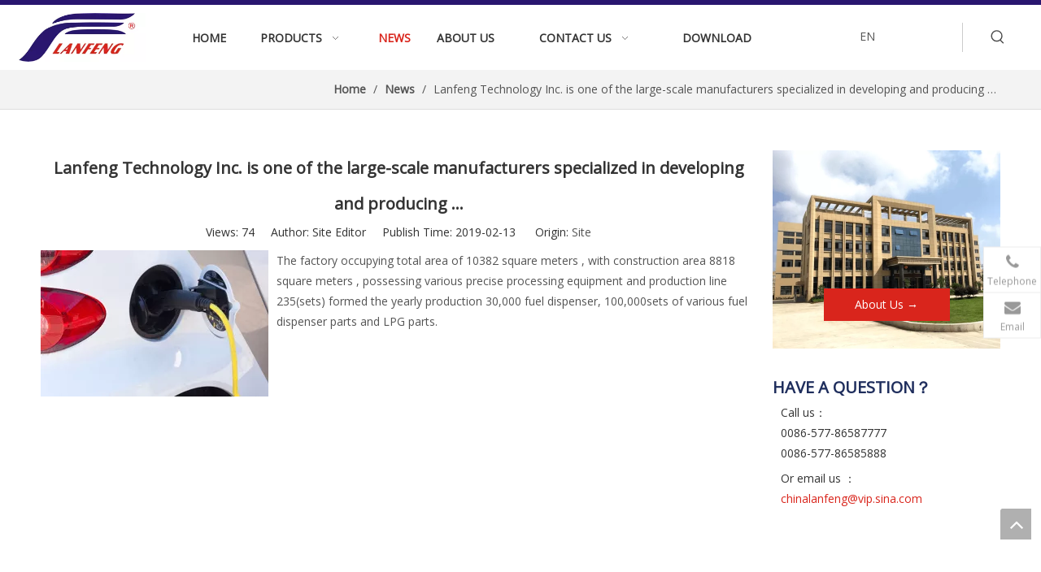

--- FILE ---
content_type: text/html;charset=utf-8
request_url: https://www.lanfeng.org.cn/Lanfeng-Technology-Inc-is-one-of-the-large-scale-manufacturers-specialized-in-developing-and-producing-id3351565.html
body_size: 32482
content:
<!DOCTYPE html> <html lang="en" prefix="og: http://ogp.me/ns#" style="height: auto;"> <head> <link rel="preconnect" href="https://5irorwxhlqnniik.leadongcdn.com"/> <link rel="preconnect" href="https://5rrorwxhlqnnrik.leadongcdn.com"/> <link rel="preconnect" href="https://5jrorwxhlqnnjik.leadongcdn.com"/><script>document.write=function(e){documentWrite(document.currentScript,e)};function documentWrite(documenturrentScript,e){var i=document.createElement("span");i.innerHTML=e;var o=i.querySelectorAll("script");if(o.length)o.forEach(function(t){if(t.src&&t.src!=""){var script=document.createElement("script");script.src=t.src;document.body.appendChild(script)}});document.body.appendChild(i)}
window.onloadHack=function(func){if(!!!func||typeof func!=="function")return;if(document.readyState==="complete")func();else if(window.addEventListener)window.addEventListener("load",func,false);else if(window.attachEvent)window.attachEvent("onload",func,false)};</script> <title>Lanfeng Technology Inc. is one of the large-scale manufacturers specialized in developing and producing … - LANFENG TECHNOLOGY INC.</title> <meta name="keywords" content=""/> <meta name="description" content="Lanfeng Technology Inc. is one of the large-scale manufacturers specialized in developing and producing …, LANFENG TECHNOLOGY INC."/> <link data-type="dns-prefetch" data-domain="5jrorwxhlqnnjik.leadongcdn.com" rel="dns-prefetch" href="//5jrorwxhlqnnjik.leadongcdn.com"> <link data-type="dns-prefetch" data-domain="5irorwxhlqnniik.leadongcdn.com" rel="dns-prefetch" href="//5irorwxhlqnniik.leadongcdn.com"> <link data-type="dns-prefetch" data-domain="5rrorwxhlqnnrik.leadongcdn.com" rel="dns-prefetch" href="//5rrorwxhlqnnrik.leadongcdn.com"> <link rel="canonical" href="https://www.lanfeng.org.cn/Lanfeng-Technology-Inc-is-one-of-the-large-scale-manufacturers-specialized-in-developing-and-producing-id3351565.html"/> <meta http-equiv="X-UA-Compatible" content="IE=edge"/> <meta name="renderer" content="webkit"/> <meta http-equiv="Content-Type" content="text/html; charset=utf-8"/> <meta name="viewport" content="width=device-width, initial-scale=1, user-scalable=no"/> <link href="https://5irorwxhlqnniik.leadongcdn.com/cloud/ljBqlKonRinSpoikiokq/Bitmap-Copy.png" as="image" rel="preload" fetchpriority="high"/> <link rel="icon" href="//5irorwxhlqnniik.leadongcdn.com/cloud/lnBqlKonRinSporljpkq/favicon.ico"> <link rel="preload" type="text/css" as="style" href="//5irorwxhlqnniik.leadongcdn.com/concat/sjijKBb2h6RciSnqjkpjomjjkkl/static/assets/widget/mobile_head/style04/style04.css,/static/assets/widget/mobile_head/css/headerStyles.css,/static/assets/widget/style/component/langBar/langBar.css,/static/assets/widget/style/component/follow/widget_setting_iconSize/iconSize24.css,/static/assets/style/bootstrap/cus.bootstrap.grid.system.css,/static/assets/style/fontAwesome/4.7.0/css/font-awesome.css,/static/assets/style/iconfont/iconfont.css,/static/assets/widget/script/plugins/gallery/colorbox/colorbox.css,/static/assets/style/bootstrap/cus.bootstrap.grid.system.split.css,/static/assets/widget/script/plugins/picture/animate.css,/static/assets/widget/style/component/pictureNew/widget_setting_description/picture.description.css,/static/assets/widget/style/component/pictureNew/public/public.css,/static/assets/widget/style/component/graphic/graphic.css,/static/assets/widget/style/component/touchgraphicslider/touchgraphicslider.css" onload="this.onload=null;this.rel='stylesheet'"/> <link rel="preload" type="text/css" as="style" href="//5rrorwxhlqnnrik.leadongcdn.com/concat/voilKBvdvgRciSnqjkpjomjjkkl/static/assets/widget/script/plugins/slick/slick.css,/static/assets/widget/script/plugins/slick/slick-theme.css,/static/assets/widget/script/plugins/swiper7/swiper.css,/static/assets/widget/script/plugins/tooltipster/css/tooltipster.css,/static/assets/widget/style/component/follow/widget_setting_iconSize/iconSize32.css,/static/assets/widget/style/component/follow/public/public.css,/static/assets/widget/style/component/onlineService/public/public.css,/static/assets/widget/style/component/onlineService/widget_setting_showStyle/float.css,/static/assets/widget/style/component/onlineService/widget_setting_showStyle/style7.css" onload="this.onload=null;this.rel='stylesheet'"/> <link rel="stylesheet" type="text/css" href="//5irorwxhlqnniik.leadongcdn.com/concat/sjijKBb2h6RciSnqjkpjomjjkkl/static/assets/widget/mobile_head/style04/style04.css,/static/assets/widget/mobile_head/css/headerStyles.css,/static/assets/widget/style/component/langBar/langBar.css,/static/assets/widget/style/component/follow/widget_setting_iconSize/iconSize24.css,/static/assets/style/bootstrap/cus.bootstrap.grid.system.css,/static/assets/style/fontAwesome/4.7.0/css/font-awesome.css,/static/assets/style/iconfont/iconfont.css,/static/assets/widget/script/plugins/gallery/colorbox/colorbox.css,/static/assets/style/bootstrap/cus.bootstrap.grid.system.split.css,/static/assets/widget/script/plugins/picture/animate.css,/static/assets/widget/style/component/pictureNew/widget_setting_description/picture.description.css,/static/assets/widget/style/component/pictureNew/public/public.css,/static/assets/widget/style/component/graphic/graphic.css,/static/assets/widget/style/component/touchgraphicslider/touchgraphicslider.css"/> <link rel="stylesheet" type="text/css" href="//5rrorwxhlqnnrik.leadongcdn.com/concat/voilKBvdvgRciSnqjkpjomjjkkl/static/assets/widget/script/plugins/slick/slick.css,/static/assets/widget/script/plugins/slick/slick-theme.css,/static/assets/widget/script/plugins/swiper7/swiper.css,/static/assets/widget/script/plugins/tooltipster/css/tooltipster.css,/static/assets/widget/style/component/follow/widget_setting_iconSize/iconSize32.css,/static/assets/widget/style/component/follow/public/public.css,/static/assets/widget/style/component/onlineService/public/public.css,/static/assets/widget/style/component/onlineService/widget_setting_showStyle/float.css,/static/assets/widget/style/component/onlineService/widget_setting_showStyle/style7.css"/> <link rel="preload" type="text/css" as="style" href="//5rrorwxhlqnnrik.leadongcdn.com/concat/8ninKB339tRsiSoqpqnonnjkijl/static/assets/widget/script/plugins/smartmenu/css/navigation.css,/static/assets/widget/style/component/langBar/langBar.css,/static/assets/widget/style/component/prodSearchNew/prodSearchNew.css,/static/assets/widget/style/component/prodsearch/prodsearch.css,/static/assets/widget/style/component/position/position.css,/static/assets/widget/style/component/articledetail/articledetail.css,/static/assets/widget/style/component/tiptap_richText/tiptap_richText.css,/static/assets/widget/style/component/button/button.css,/static/assets/widget/style/component/quicknavigation/quicknavigation.css" onload="this.onload=null;this.rel='stylesheet'"/> <link rel="stylesheet" type="text/css" href="//5rrorwxhlqnnrik.leadongcdn.com/concat/8ninKB339tRsiSoqpqnonnjkijl/static/assets/widget/script/plugins/smartmenu/css/navigation.css,/static/assets/widget/style/component/langBar/langBar.css,/static/assets/widget/style/component/prodSearchNew/prodSearchNew.css,/static/assets/widget/style/component/prodsearch/prodsearch.css,/static/assets/widget/style/component/position/position.css,/static/assets/widget/style/component/articledetail/articledetail.css,/static/assets/widget/style/component/tiptap_richText/tiptap_richText.css,/static/assets/widget/style/component/button/button.css,/static/assets/widget/style/component/quicknavigation/quicknavigation.css"/> <style>@media(min-width:990px){[data-type="rows"][data-level="rows"]{display:flex}}</style> <style id="speed3DefaultStyle">@supports not(aspect-ratio:1/1){.prodlist-wrap li .prodlist-cell{position:relative;padding-top:100%;width:100%}.prodlist-lists-style-13 .prod_img_a_t13,.prodlist-lists-style-12 .prod_img_a_t12,.prodlist-lists-style-nophoto-11 .prod_img_a_t12{position:unset !important;min-height:unset !important}.prodlist-wrap li .prodlist-picbox img{position:absolute;width:100%;left:0;top:0}}.piclist360 .prodlist-pic4-3 li .prodlist-display{max-width:100%}@media(max-width:600px){.prodlist-fix-num li{width:50% !important}}</style> <template id="appdStylePlace"></template> <link href="//5irorwxhlqnniik.leadongcdn.com/theme/kpiiKBnlioSRlkonRiqSnlinSRRqjSjrikjjrilmjrkm/style/style.css" type="text/css" rel="preload" as="style" onload="this.onload=null;this.rel='stylesheet'" data-theme="true"/> <link href="//5irorwxhlqnniik.leadongcdn.com/theme/kpiiKBnlioSRlkonRiqSnlinSRRqjSjrikjjrilmjrkm/style/style.css" type="text/css" rel="stylesheet"/> <style guid='u_104da204cf0c42e1894cb11604c8c1eb' emptyRender='true' placeholder='true' type='text/css'></style> <link href="//5jrorwxhlqnnjik.leadongcdn.com/site-res/kpkmKBnlioSRlqnnRioSqrnjljSRqiilmmljSRrjnjqrkjiiljplSRqiknljripprrRrrSj.css?1753228962233" rel="preload" as="style" onload="this.onload=null;this.rel='stylesheet'" data-extStyle="true" type="text/css" data-extAttr="20250723112448"/> <link href="//5jrorwxhlqnnjik.leadongcdn.com/site-res/kpkmKBnlioSRlqnnRioSqrnjljSRqiilmmljSRrjnjqrkjiiljplSRqiknljripprrRrrSj.css?1753228962233" data-extAttr="20250723112448" type="text/css" rel="stylesheet"/> <template data-js-type='style_respond' data-type='inlineStyle'></template><template data-js-type='style_head' data-type='inlineStyle'><style guid='f4986806-2988-47c8-a5cd-a5e5cc4fb314' pm_pageStaticHack='' jumpName='head' pm_styles='head' type='text/css'>.sitewidget-langBar-20190211165737 .sitewidget-bd .front-icon-box.icon-style i{font-size:16px;color:#333 !important}.sitewidget-langBar-20190211165737 .sitewidget-bd .style21 #ntApOMIQhZjE-lang-drop-arrow{color:#333 !important}.sitewidget-langBar-20190211165737 .sitewidget-bd .style21 .lang-menu .lang-item a{color:#333 !important}.sitewidget-langBar-20190211165737 .sitewidget-bd .icon-style-i{font-size:16px;color:#333 !important}.sitewidget-langBar-20190211165737 .sitewidget-bd .lang-bar.style18.lang-style .lang-dropdown .block-iconbaseline-down{color:#333 !important}.sitewidget-langBar-20190211165737 .sitewidget-bd .lang-bar.style18.lang-style .lang-dropdown .lang-selected{color:#333 !important}.sitewidget-langBar-20190211165737 .sitewidget-bd .lang-bar.style18.lang-style .lang-dropdown .lang-menu a{color:#333 !important}.sitewidget-langBar-20190211165737 .sitewidget-bd .lang-bar.style18.lang-style .lang-dropdown .lang-menu{border-color:#333 !important}.sitewidget-langBar-20190211165737 .sitewidget-bd .lang-bar.style21.lang-style .lang-dropdown .lang-menu .menu-close-btn i{background:#333 !important}.sitewidget-langBar-20190211165737 .sitewidget-bd .front-icon-box i{font-size:20px;color:#333 !important}.sitewidget-langBar-20190211165737 .sitewidget-bd .front-icon-box.icon-style i{font-size:20px;color:#333 !important}.sitewidget-langBar-20190211165737 .sitewidget-bd .front-icon-box i:hover{color:#333 !important}.sitewidget-langBar-20190211165737 .lang-bar .lang-dropdown-front-icon{background:unset !important}.sitewidget-articleDetail-20160420105106 .articledetail-title h1{font-size:20px;line-height:44px;letter-spacing:0;text-align:center;color:#333;font-weight:bold}.sitewidget-articleDetail-20160420105106 .articledetail-title p{text-align:center;color:#333}.sitewidget-articleDetail-20160420105106 .sitewidget-bd .articledetail-user-shareit{text-align:center}.sitewidget-articleDetail-20160420105106 .sitewidget-bd .articledetail-user-shareit .bdsharebuttonbox{text-align:center}.sitewidget-button-20190212180849 .backstage-component-btn{box-shadow:0}.button-left-animate i{position:absolute;left:15px;top:50%;transform:translateY(-50%)}.sitewidget-button-20190212180849 a.backstage-component-btncolor{background-color:#d9251c;color:#fff;border-radius:0;border-color:#333;border-style:solid;border-width:0;box-sizing:content-box}.sitewidget-button-20190212180849 a.backstage-component-btndefault{border-style:solid;border-width:1px;border-radius:3px}.sitewidget-button-20190212180849 a.backstage-component-btncolorActive{background-image:none;background-color:transparent;color:!important;border-radius:0;border-color:#333;border-style:solid;border-width:0;height:auto !important}.sitewidget-button-20190212180849 a.backstage-component-btncolorhover:hover{background-image:none;background-color:transparent;color:#fff;border-radius:0;border-color:#333;border-style:solid;border-width:0}.sitewidget-button-20190212180849 a.backstage-component-btn:before{top:0;left:0;width:0;height:100%;background-color:#1f2e5d}.sitewidget-button-20190212180849 a.backstage-component-btn:after{bottom:0;right:0;width:0;height:100%;background-color:#1f2e5d}.sitewidget-button-20190212180849 a.backstage-component-btn:hover:before,.sitewidget-button-20190212180849 a.backstage-component-btn:hover:after{width:50%}.sitewidget-button-20190212180849 a.backstage-component-btncolorhover:hover{background-color:#d9251c}.sitewidget-button-20190212180849 a.backstage-component-btn:hover:before,.sitewidget-button-20190212180849 a.backstage-component-btn:hover:after{width:100%}</style></template><template data-js-type='style_respond' data-type='inlineStyle'></template><template data-js-type='style_head' data-type='inlineStyle'></template><script data-ignoreMinify="true">
	function loadInlineStyle(){
		var allInlineStyle = document.querySelectorAll("template[data-type='inlineStyle']");
		var length = document.querySelectorAll("template[data-type='inlineStyle']").length;
		for(var i = 0;i < length;i++){
			var style = allInlineStyle[i].innerHTML;
			allInlineStyle[i].outerHTML = style;
		}
	}
loadInlineStyle();
</script> <link rel='preload' as='style' onload='this.onload=null;this.rel="stylesheet"' href='https://fonts.googleapis.com/css?family=Open+Sans&display=swap' data-type='1' type='text/css' media='all'/> <script type="text/javascript" data-src="//5rrorwxhlqnnrik.leadongcdn.com/static/t-xoBpBKsKoowlmx7n/assets/script/jquery-1.11.0.concat.js"></script> <script type="text/x-delay-ids" data-type="delayIds" data-device="pc" data-xtype="0" data-delayIds='[42862574,42862444,42862584,43026154,42862434,42862354,42862514,42861534,43089584,43029634,42861194,44058564,43029494,43029544,42861444,43029514,42887054,110049294,43025714,110049324,43025944,43025754,43025914,43025724,43025694,43025824,43090304,43025734,43025704]'></script> <script>(function(w,d,s,l,i){w[l]=w[l]||[];w[l].push({"gtm.start":(new Date).getTime(),event:"gtm.js"});var f=d.getElementsByTagName(s)[0],j=d.createElement(s),dl=l!="dataLayer"?"\x26l\x3d"+l:"";j.async=true;j.src="https://www.googletagmanager.com/gtm.js?id\x3d"+i+dl;f.parentNode.insertBefore(j,f)})(window,document,"script","dataLayer","GTM-WR8VWSLR");</script> <script guid='a48cbd07-4697-42c0-ab6d-cecbe59b86a0' pm_pageStaticHack='true' jumpName='head' pm_scripts='head' type='text/javascript'>try{(function(window,undefined){var phoenixSite=window.phoenixSite||(window.phoenixSite={});phoenixSite.lanEdition="EN_US";var page=phoenixSite.page||(phoenixSite.page={});page.cdnUrl="//5jrorwxhlqnnjik.leadongcdn.com";page.siteUrl="https://www.lanfeng.org.cn";page.lanEdition=phoenixSite.lanEdition;page._menu_prefix="";page._menu_trans_flag="";page._captcha_domain_prefix="captcha.c";page._pId="dWpfKQAmharZ";phoenixSite._sViewMode="true";phoenixSite._templateSupport="false";phoenixSite._singlePublish=
"false"})(this)}catch(e){try{console&&console.log&&console.log(e)}catch(e){}};</script> <script id='u_6a8fba2c7cf544059adfcdde54e449a1' guid='u_6a8fba2c7cf544059adfcdde54e449a1' pm_script='init_top' type='text/javascript'>try{(function(window,undefined){var datalazyloadDefaultOptions=window.datalazyloadDefaultOptions||(window.datalazyloadDefaultOptions={});datalazyloadDefaultOptions["version"]="3.0.0";datalazyloadDefaultOptions["isMobileViewer"]="false";datalazyloadDefaultOptions["hasCLSOptimizeAuth"]="false";datalazyloadDefaultOptions["_version"]="3.0.0";datalazyloadDefaultOptions["isPcOptViewer"]="false"})(this);(function(window,undefined){window.__ph_optSet__='{"loadImgType":"0","docReqType":"0","docDecrease":"1","docCallback":"1","isOpenFlagUA":true,"v30NewMode":"1","idsVer":"1"}'})(this)}catch(e){try{console&&
console.log&&console.log(e)}catch(e){}};</script> <script id='u_62838f65bce44dcd8d08824f7f455fa4' guid='u_62838f65bce44dcd8d08824f7f455fa4' type='text/javascript'>try{var thisUrl=location.host;var referUrl=document.referrer;if(referUrl.indexOf(thisUrl)==-1)localStorage.setItem("landedPage",document.URL)}catch(e){try{console&&console.log&&console.log(e)}catch(e){}};</script> </head> <body class=" frontend-body-canvas "> <template data-js-type='globalBody' data-type='code_template'> <noscript><iframe src="https://www.googletagmanager.com/ns.html?id=GTM-WR8VWSLR" height="0" width="0" style="display:none;visibility:hidden"></iframe></noscript> </template> <div id='backstage-headArea' headFlag='1' class='hideForMobile'><div class="outerContainer" data-mobileBg="true" id="outerContainer_1549874318963" data-type="outerContainer" data-level="rows"><div class="container-opened" data-type="container" data-level="rows" cnttype="backstage-container-mark"><div class="row" data-type="rows" data-level="rows" data-attr-xs="null" data-attr-sm="null"><div class="col-md-2" id="column_1549874290599" data-type="columns" data-level="columns"><div id="location_1549874290602" data-type="locations" data-level="rows"><div class="backstage-stwidgets-settingwrap" scope="0" settingId="lrfAZhyvWDkj" id="component_lrfAZhyvWDkj" relationCommonId="dWpfKQAmharZ" classAttr="sitewidget-logo-20190211165000"> <div class="sitewidget-pictureNew sitewidget-logo sitewidget-logo-20190211165000"> <div class="sitewidget-bd"> <div class="picture-resize-wrap " style="position: relative; width: 100%; text-align: left; "> <span class="picture-wrap pic-style-default 666 " data-ee="" id="picture-wrap-lrfAZhyvWDkj" style="display: inline-block; position: relative;max-width: 100%;"> <a class="imgBox mobile-imgBox" style="display: inline-block; position: relative;max-width: 100%;" href="/index.html"> <img class="img-default-bgc" data-src="//5irorwxhlqnniik.leadongcdn.com/cloud/lmBqlKonRinSqomqpnkp/lanfenglogo.png" src="//5irorwxhlqnniik.leadongcdn.com/cloud/lmBqlKonRinSqomqpnkp/lanfenglogo.png" alt="LANFENG TECHNOLOGY INC." title="LANFENG TECHNOLOGY INC." phoenixLazyload='true'/> </a> </span> </div> </div> </div> </div> <script type="text/x-delay-script" data-id="lrfAZhyvWDkj" data-jsLazyloadType="1" data-alias="logo" data-jsLazyload='true' data-type="component" data-jsDepand='["//5irorwxhlqnniik.leadongcdn.com/static/t-lkBpBKkKlplwsz7r/assets/widget/script/plugins/jquery.lazyload.js","//5rrorwxhlqnnrik.leadongcdn.com/static/t-ilBoBKrKlwrolo7m/assets/widget/script/compsettings/comp.logo.settings.js"]' data-jsThreshold='5' data-cssDepand='' data-cssThreshold='5'>(function(window,$,undefined){try{(function(window,$,undefined){var respSetting={},temp;$(function(){$("#picture-wrap-lrfAZhyvWDkj").on("webkitAnimationEnd webkitTransitionEnd mozAnimationEnd MSAnimationEnd oanimationend animationend",function(){var rmClass="animated bounce zoomIn pulse rotateIn swing fadeIn bounceInDown bounceInLeft bounceInRight bounceInUp fadeInDownBig fadeInLeftBig fadeInRightBig fadeInUpBig zoomInDown zoomInLeft zoomInRight zoomInUp";$(this).removeClass(rmClass)});var version=
$.trim("20200313131553");if(!!!version)version=undefined;if(phoenixSite.phoenixCompSettings&&typeof phoenixSite.phoenixCompSettings.logo!=="undefined"&&phoenixSite.phoenixCompSettings.logo.version==version&&typeof phoenixSite.phoenixCompSettings.logo.logoLoadEffect=="function"){phoenixSite.phoenixCompSettings.logo.logoLoadEffect("lrfAZhyvWDkj",".sitewidget-logo-20190211165000","","",respSetting);if(!!phoenixSite.phoenixCompSettings.logo.version&&phoenixSite.phoenixCompSettings.logo.version!="1.0.0")loadAnimationCss();
return}var resourceUrl="//5jrorwxhlqnnjik.leadongcdn.com/static/assets/widget/script/compsettings/comp.logo.settings.js?_\x3d1753228962233";if(phoenixSite&&phoenixSite.page){var cdnUrl=phoenixSite.page.cdnUrl;if(cdnUrl&&cdnUrl!="")resourceUrl=cdnUrl+"/static/assets/widget/script/compsettings/comp.logo.settings.js?_\x3d1753228962233"}var callback=function(){phoenixSite.phoenixCompSettings.logo.logoLoadEffect("lrfAZhyvWDkj",".sitewidget-logo-20190211165000","","",respSetting);if(!!phoenixSite.phoenixCompSettings.logo.version&&
phoenixSite.phoenixCompSettings.logo.version!="1.0.0")loadAnimationCss()};if(phoenixSite.cachedScript)phoenixSite.cachedScript(resourceUrl,callback());else $.getScript(resourceUrl,callback())});function loadAnimationCss(){var link=document.createElement("link");link.rel="stylesheet";link.type="text/css";link.href="//5irorwxhlqnniik.leadongcdn.com/static/assets/widget/script/plugins/picture/animate.css?1753228962233";var head=document.getElementsByTagName("head")[0];head.appendChild(link)}try{loadTemplateImg("sitewidget-logo-20190211165000")}catch(e){try{console&&
(console.log&&console.log(e))}catch(e){}}})(window,jQuery)}catch(e){try{console&&console.log&&console.log(e)}catch(e){}}})(window,$);</script> </div></div><div class="col-md-7" id="column_1549875789481" data-type="columns" data-level="columns"><div id="location_1549875789482" data-type="locations" data-level="rows"><div class="backstage-stwidgets-settingwrap" id="component_apKUODACGqaj" data-scope="0" data-settingId="apKUODACGqaj" data-relationCommonId="dWpfKQAmharZ" data-classAttr="sitewidget-placeHolder-20190212161248"> <div class="sitewidget-placeholder sitewidget-placeHolder-20190212161248"> <div class="sitewidget-bd"> <div class="resizee" style="height:10px"></div> </div> </div> <script type="text/x-delay-script" data-id="apKUODACGqaj" data-jsLazyloadType="1" data-alias="placeHolder" data-jsLazyload='true' data-type="component" data-jsDepand='' data-jsThreshold='' data-cssDepand='' data-cssThreshold=''>(function(window,$,undefined){})(window,$);</script></div><div class="backstage-stwidgets-settingwrap" scope="0" settingId="rTUAtWdlCEYZ" id="component_rTUAtWdlCEYZ" relationCommonId="dWpfKQAmharZ" classAttr="sitewidget-navigation_style-20190211165634"> <div class="sitewidget-navigation_style sitewidget-navnew fix sitewidget-navigation_style-20190211165634 navnew-wide-style6 navnew-style6 navnew-way-slide navnew-slideRight"> <a href="javascript:;" class="navnew-thumb-switch navnew-thumb-way-slide navnew-thumb-slideRight" style="background-color:transparent"> <span class="nav-thumb-ham first" style="background-color:#333333"></span> <span class="nav-thumb-ham second" style="background-color:#333333"></span> <span class="nav-thumb-ham third" style="background-color:#333333"></span> </a> <style>@media(min-width:1220px){.sitewidget-navnew.sitewidget-navigation_style-20190211165634 .smsmart{max-width:unset}}@media(max-width:1219px) and (min-width:990px){.sitewidget-navnew.sitewidget-navigation_style-20190211165634 .smsmart{max-width:unset}}@media(min-width:1200px) and (max-width:1365px){.sitewidget-navnew.sitewidget-navigation_style-20190211165634 .smsmart{max-width:unset}}</style> <style>@media(min-width:990px){.navnew-substyle4 .nav-sub-list .nav-sub-item .nav-sub-item-hd span{font-size:inherit;font-weight:inherit;line-height:inherit;cursor:pointer}.navnew-substyle4 .nav-sub-list .nav-sub-item .nav-sub-item-hd span:hover,.navnew-substyle4 .nav-sub-list .nav-sub-item .nav-sub-item-bd .nav-sub-item-bd-item .nav-sub-item-bd-info:hover{color:inherit}.navnew-substyle4 .nav-sub-list .nav-sub-item .nav-sub-item-bd .nav-sub-item-bd-item .nav-sub-item-bd-info{font-size:inherit;color:inherit;font-weight:inherit;text-align:inherit}}</style> <ul class="navnew smsmart navnew-item-overview navnew-way-slide navnew-slideRight navnew-wide-substyle-new0 "> <li id="parent_0" class="navnew-item navLv1 " data-visible="1"> <a id="nav_3146994" target="_self" rel="" class="navnew-link" data-currentIndex="" href="/"><i class="icon "></i><span class="text-width">Home</span> </a> <span class="navnew-separator"></span> </li> <li id="parent_1" class="navnew-item navLv1 " data-visible="1"> <a id="nav_3146964" target="_self" rel="" class="navnew-link" data-currentIndex="" href="/products.html"><i class="icon "></i><span class="text-width">Products</span> </a> <span class="navnew-separator"></span> <ul class="navnew-sub1 " data-visible="1"> <li class="navnew-sub1-item navLv2" data-visible="1"> <a id="nav_30594614" target="_blank" rel="" class="navnew-sub1-link" data-currentIndex="" href="/Fuel-dispenser-pl3023835.html"> <i class="icon undefined"></i>Fuel dispenser</a> </li> <li class="navnew-sub1-item navLv2" data-visible="1"> <a id="nav_30594644" target="_self" rel="" class="navnew-sub1-link" data-currentIndex="" href="/Ev-Charger-pl63998077.html"> <i class="icon undefined"></i>Ev Charger</a> </li> <li class="navnew-sub1-item navLv2" data-visible="1"> <a id="nav_30834354" target="_self" rel="" class="navnew-sub1-link" data-currentIndex="" href="/LPG-CNG-AD-BLUE-pl46709157.html"> <i class="icon undefined"></i>LPG/CNG/AD BLUE</a> </li> <li class="navnew-sub1-item navLv2" data-visible="1"> <a id="nav_30594624" target="_self" rel="" class="navnew-sub1-link" data-currentIndex="" href="/Spare-Parts-pl3158686.html"> <i class="icon undefined"></i>Spare Parts</a> <ul class="navnew-sub2"> <li class=" navnew-sub2-item navLv3" data-visible="1"> <a class="navnew-sub2-link" id="nav_30834394" target="_self" rel="" data-currentIndex='' href="/ELECTRONIC-pl42709157.html"><i class="icon undefined"> </i>ELECTRONIC</a> </li> <li class=" navnew-sub2-item navLv3" data-visible="1"> <a class="navnew-sub2-link" id="nav_30834404" target="_self" rel="" data-currentIndex='' href="/GAS-CNG-METER-pl43709157.html"><i class="icon undefined"> </i>GAS CNG METER </a> </li> <li class=" navnew-sub2-item navLv3" data-visible="1"> <a class="navnew-sub2-link" id="nav_30834414" target="_self" rel="" data-currentIndex='' href="/MECHANICAL-pl44709157.html"><i class="icon undefined"> </i>MECHANICAL</a> </li> </ul> </li> <li class="navnew-sub1-item navLv2" data-visible="1"> <a id="nav_30834364" target="_self" rel="" class="navnew-sub1-link" data-currentIndex="" href="/Skid-mounted-tank-pl41709157.html"> <i class="icon undefined"></i>Skid mounted tank</a> </li> <li class="navnew-sub1-item navLv2" data-visible="1"> <a id="nav_30834374" target="_self" rel="" class="navnew-sub1-link" data-currentIndex="" href="/Smart-system-Pos-pl40709157.html"> <i class="icon undefined"></i>Smart system/Pos</a> </li> <li class="navnew-sub1-item navLv2" data-visible="1"> <a id="nav_30834384" target="_self" rel="" class="navnew-sub1-link" data-currentIndex="" href="/Others-pl49709157.html"> <i class="icon undefined"></i>Others</a> </li> </ul> </li> <li id="parent_2" class="navnew-item navLv1 " data-visible="1"> <a id="nav_3146974" target="_self" rel="" class="navnew-link" data-currentIndex="2" href="/news.html"><i class="icon "></i><span class="text-width">News</span> </a> <span class="navnew-separator"></span> </li> <li id="parent_3" class="navnew-item navLv1 " data-visible="1"> <a id="nav_3161454" target="_self" rel="" class="navnew-link" data-currentIndex="" href="/aboutus.html"><i class="icon "></i><span class="text-width">About Us</span> </a> <span class="navnew-separator"></span> </li> <li id="parent_4" class="navnew-item navLv1 " data-visible="1"> <a id="nav_3146984" target="_self" rel="" class="navnew-link" data-currentIndex="" href="/contactus.html"><i class="icon "></i><span class="text-width">Contact Us</span> </a> <span class="navnew-separator"></span> <ul class="navnew-sub1"> <li class="navnew-sub1-item navLv2" data-visible="1"> <a id="nav_31677244" class="navnew-sub1-link" target="_self" rel="" data-currentIndex='' href="https://wa.me/message/T74TPH75RUO4C1"> <i class="icon "></i>Whatsapp</a> </li> </ul> </li> <li id="parent_5" class="navnew-item navLv1 " data-visible="1"> <a id="nav_3147014" target="_self" rel="" class="navnew-link" data-currentIndex="" href="/download.html"><i class="icon "></i><span class="text-width">Download</span> </a> <span class="navnew-separator"></span> </li> </ul> </div> </div> <script type="text/x-delay-script" data-id="rTUAtWdlCEYZ" data-jsLazyloadType="1" data-alias="navigation_style" data-jsLazyload='true' data-type="component" data-jsDepand='["//5rrorwxhlqnnrik.leadongcdn.com/static/t-poBpBKoKiymxlx7r/assets/widget/script/plugins/smartmenu/js/jquery.smartmenusUpdate.js","//5jrorwxhlqnnjik.leadongcdn.com/static/t-niBoBKnKrqmlmp7q/assets/widget/script/compsettings/comp.navigation_style.settings.js"]' data-jsThreshold='5' data-cssDepand='' data-cssThreshold='5'>(function(window,$,undefined){try{$(function(){if(phoenixSite.phoenixCompSettings&&typeof phoenixSite.phoenixCompSettings.navigation_style!=="undefined"&&typeof phoenixSite.phoenixCompSettings.navigation_style.navigationStyle=="function"){phoenixSite.phoenixCompSettings.navigation_style.navigationStyle(".sitewidget-navigation_style-20190211165634","","navnew-wide-substyle-new0","0","0","100px","0","0");return}$.getScript("//5irorwxhlqnniik.leadongcdn.com/static/assets/widget/script/compsettings/comp.navigation_style.settings.js?_\x3d1767865553221",
function(){phoenixSite.phoenixCompSettings.navigation_style.navigationStyle(".sitewidget-navigation_style-20190211165634","","navnew-wide-substyle-new0","0","0","100px","0","0")})})}catch(e){try{console&&console.log&&console.log(e)}catch(e){}}})(window,$);</script> </div></div><div class="col-md-2" id="column_1549876024047" data-type="columns" data-level="columns"><div id="location_1549876024048" data-type="locations" data-level="rows"><div class="backstage-stwidgets-settingwrap" id="component_umfAjhIQMkHZ" data-scope="0" data-settingId="umfAjhIQMkHZ" data-relationCommonId="dWpfKQAmharZ" data-classAttr="sitewidget-placeHolder-20190211170756"> <div class="sitewidget-placeholder sitewidget-placeHolder-20190211170756"> <div class="sitewidget-bd"> <div class="resizee" style="height:22px"></div> </div> </div> <script type="text/x-delay-script" data-id="umfAjhIQMkHZ" data-jsLazyloadType="1" data-alias="placeHolder" data-jsLazyload='true' data-type="component" data-jsDepand='' data-jsThreshold='' data-cssDepand='' data-cssThreshold=''>(function(window,$,undefined){})(window,$);</script></div><div class="backstage-stwidgets-settingwrap" scope="0" settingId="ntApOMIQhZjE" id="component_ntApOMIQhZjE" relationCommonId="dWpfKQAmharZ" classAttr="sitewidget-langBar-20190211165737"> <div class="sitewidget-langBar sitewidget-langBar-20190211165737"> <div class="sitewidget-bd"> <div class="lang-bar lang-bar-center "> <span class="lang-cont" data-lanCode="0" data-default="0"> <a href='https://www.lanfeng.org.cn' target="_blank" class="lang-a " target="_blank"> <span class="langBar-lang-text">EN</span> </a> </span> </div> </div> </div> <template data-type='js_template' data-settingId='ntApOMIQhZjE'><script id='u_57182a29ea9041128260da5d9b0a4477' guid='u_57182a29ea9041128260da5d9b0a4477' type='text/javascript'>try{function sortableli(el,data,value){var newArr=[];if(value=="0"||value=="1"||value=="2"||value=="3"||value=="4"||value=="5"||value=="6"||value=="7"||value=="8"||value=="12"||value=="14"){for(var i=0;i<data.length;i++)el.find(".lang-cont").each(function(){if(data[i].isDefault=="0"){if($(this).attr("data-default")=="0")if($(this).attr("data-lancode")==data[i].islanCode){var cloneSpan=$(this).clone(true);newArr.push(cloneSpan)}}else if($(this).attr("data-default")=="1")if($(this).attr("data-lancode")==
data[i].islanCode){var cloneSpan=$(this).clone(true);newArr.push(cloneSpan)}});if(value=="0"||value=="6"||value=="3")var langDivMid=' \x3cspan class\x3d"lang-div-mid"\x3e|\x3c/span\x3e ';else if(value=="1"||value=="4"||value=="7"||value=="14")var langDivMid=' \x3cspan class\x3d"lang-div-mid"\x3e\x3c/span\x3e ';else if(value=="2"||value=="12"||value=="5"||value=="8")var langDivMid=' \x3cspan class\x3d"lang-div-mid"\x3e/\x3c/span\x3e ';else var langDivMid=' \x3cspan class\x3d"lang-div-mid"\x3e|\x3c/span\x3e ';
if(newArr.length>=0){el.find("span").remove();for(var i=0;i<newArr.length;i++){el.append(newArr[i]);if(i==newArr.length-1);else el.append(langDivMid)}}}else{for(var i=0;i<data.length;i++)el.find(".lang-item").each(function(){if(data[i].isDefault=="0"){if($(this).attr("data-default")=="0")if($(this).attr("data-lancode")==data[i].islanCode){var cloneSpan=$(this).clone(true);newArr.push(cloneSpan)}}else if($(this).attr("data-default")=="1")if($(this).attr("data-lancode")==data[i].islanCode){var cloneSpan=
$(this).clone(true);newArr.push(cloneSpan)}});if(newArr.length>=0){el.find(".lang-item").remove();for(var i=0;i<newArr.length;i++)if(value=="13")el.find(".langBar-easystyle-sub").append(newArr[i]);else el.find(".lang-menu").append(newArr[i])}}}$(function(){var dom=$(".sitewidget-langBar-20190211165737 .sitewidget-bd .lang-bar");var sortArr=[{"id":0,"islanCode":"0","isDefault":"0"},{"id":1,"islanCode":"1","isDefault":"0"},{"id":2,"islanCode":"6","isDefault":"0"},{"id":3,"islanCode":"7","isDefault":"0"}];
if(sortArr!=""&&sortArr!=undefined)sortableli(dom,sortArr,12)})}catch(e){try{console&&console.log&&console.log(e)}catch(e){}};</script></template> <script type="text/x-delay-script" data-id="ntApOMIQhZjE" data-jsLazyloadType="1" data-alias="langBar" data-jsLazyload='true' data-type="component" data-jsDepand='' data-jsThreshold='5' data-cssDepand='' data-cssThreshold='5'>(function(window,$,undefined){})(window,$);</script></div> </div></div><div class="col-md-1" id="column_1549876026787" data-type="columns" data-level="columns"><div id="location_1549876026788" data-type="locations" data-level="rows"><div class="backstage-stwidgets-settingwrap" id="component_vHpKZCdQhanj" data-scope="0" data-settingId="vHpKZCdQhanj" data-relationCommonId="dWpfKQAmharZ" data-classAttr="sitewidget-placeHolder-20190211170807"> <div class="sitewidget-placeholder sitewidget-placeHolder-20190211170807"> <div class="sitewidget-bd"> <div class="resizee" style="height:22px"></div> </div> </div> <script type="text/x-delay-script" data-id="vHpKZCdQhanj" data-jsLazyloadType="1" data-alias="placeHolder" data-jsLazyload='true' data-type="component" data-jsDepand='' data-jsThreshold='' data-cssDepand='' data-cssThreshold=''>(function(window,$,undefined){})(window,$);</script></div><div class="backstage-stwidgets-settingwrap " scope="0" settingId="pdKUjrSGCFLO" id="component_pdKUjrSGCFLO" relationCommonId="dWpfKQAmharZ" classAttr="sitewidget-prodSearchNew-20190211170232"> <div class="sitewidget-searchNew sitewidget-prodSearchNew sitewidget-prodSearchNew-20190211170232 prodWrap"> <style type="text/css">.sitewidget-searchNew .search-box-wrap input[type="text"],.sitewidget-searchNew .search-box-wrap button{box-sizing:border-box;border:0;display:block;background:0;padding:0;margin:0}.sitewidget-searchNew .insideLeft-search-box .search-box .search-fix-wrap .flex-wrap{display:flex;width:100%}.sitewidget-searchNew .insideLeft-search-box .search-box .search-fix-wrap input[type="text"]{width:100%}.sitewidget-searchNew .insideLeft-search-box .search-box .search-fix-wrap .flex-wrap .input{flex:1}.sitewidget-searchNew .insideLeft-search-box .search-box .search-fix-wrap{position:relative}.sitewidget-searchNew .insideLeft-search-box .search-box .search-fix-wrap .search-svg{position:absolute;top:0;left:0;display:flex;justify-content:center;align-items:center}.prodDiv.margin20{margin-top:20px}.sitewidget-prodSearchNew-20190211170232 .showUnder-search-box.search-box-wrap{text-align:center}@media(min-width:501px){.sitewidget-prodSearchNew-20190211170232 .slideLeft-search-box-prodDiv{left:auto;right:96px}}.sitewidget-prodSearchNew-20190211170232 .showUnder-search-box .search-icon-btn{width:36px;height:36px;margin:0 1px}.sitewidget-prodSearchNew-20190211170232 .showUnder-search-box .search-icon-btn .icon-svg{width:20px;height:20px;fill:#4a4a4a}.sitewidget-prodSearchNew-20190211170232 .showUnder-search-box .search-box{width:236px;top:36px;right:0}.sitewidget-prodSearchNew-20190211170232 .showUnder-search-box .search-box form{border:1px solid #ddd;border-radius:0;background-color:#fff}.sitewidget-prodSearchNew-20190211170232 .showUnder-search-box .search-box .search-fix-wrap{margin-right:36px}.sitewidget-prodSearchNew-20190211170232 .showUnder-search-box .search-box .search-fix-wrap .inner-container{position:relative;height:unset;overflow:unset}.sitewidget-prodSearchNew-20190211170232 .showUnder-search-box .search-box .search-fix-wrap{display:flex}.sitewidget-prodSearchNew-20190211170232 .showUnder-search-box .search-box .search-fix-wrap input[type="text"]{height:36px;line-height:36px;font-size:14px;color:#333}.sitewidget-prodSearchNew-20190211170232 .showUnder-search-box .search-box .search-fix-wrap input[type="text"]::-webkit-input-placeholder{color:}.sitewidget-prodSearchNew-20190211170232 .showUnder-search-box .search-box .search-fix-wrap input[type="text"]::-moz-placeholder{color:}.sitewidget-prodSearchNew-20190211170232 .showUnder-search-box .search-box .search-fix-wrap input[type="text"]::-ms-input-placeholder{color:}.sitewidget-prodSearchNew-20190211170232 .showUnder-search-box .search-box .search-fix-wrap button{width:36px;height:36px}.sitewidget-prodSearchNew-20190211170232 .showUnder-search-box .search-box .search-fix-wrap button .icon-svg{width:20px;height:20px;fill:#999}@media(min-width:900px){.sitewidget-prodSearchNew-20190211170232 .positionLeft .search-keywords{line-height:36px}.sitewidget-prodSearchNew-20190211170232 .positionRight .search-keywords{line-height:36px}}.sitewidget-prodSearchNew-20190211170232 .positionDrop .search-keywords{border:1px solid #999;border-top:0}.sitewidget-prodSearchNew-20190211170232 .positionDrop q{margin-left:10px}</style> <div class="sitewidget-bd"> <div class="search-box-wrap showUnder-search-box"> <button class="search-icon-btn" aria-label="Hot Keywords:"> <svg xmlns="http://www.w3.org/2000/svg" xmlns:xlink="http://www.w3.org/1999/xlink" t="1660616305377" class="icon icon-svg shape-search" viewBox="0 0 1024 1024" version="1.1" p-id="26257" width="20" height="20"><defs><style type="text/css">@font-face{font-family:feedback-iconfont;src:url("//at.alicdn.com/t/font_1031158_u69w8yhxdu.woff2?t=1630033759944") format("woff2"),url("//at.alicdn.com/t/font_1031158_u69w8yhxdu.woff?t=1630033759944") format("woff"),url("//at.alicdn.com/t/font_1031158_u69w8yhxdu.ttf?t=1630033759944") format("truetype")}</style></defs><path d="M147.9168 475.5968a291.2768 291.2768 0 1 1 582.5024 0 291.2768 291.2768 0 0 1-582.5024 0z m718.848 412.416l-162.9696-162.8672a362.3424 362.3424 0 0 0 99.4816-249.5488A364.0832 364.0832 0 1 0 439.1936 839.68a361.8304 361.8304 0 0 0 209.5104-66.6624l166.5024 166.5024a36.4544 36.4544 0 0 0 51.5072-51.5072" p-id="26258"/></svg> <svg xmlns="http://www.w3.org/2000/svg" width="20" height="20" viewBox="0 0 20 20" fill="none" class="icon-svg icon-svg-close"> <path d="M11.1667 9.99992L16.4167 4.74992C16.75 4.41658 16.75 3.91658 16.4167 3.58326C16.0833 3.24992 15.5833 3.24992 15.25 3.58326L10 8.83326L4.75001 3.58326C4.41667 3.24992 3.91667 3.24992 3.58335 3.58326C3.25001 3.91658 3.25001 4.41658 3.58335 4.74992L8.83335 9.99992L3.58335 15.2499C3.25001 15.5833 3.25001 16.0833 3.58335 16.4166C3.75001 16.5833 3.95835 16.6666 4.16667 16.6666C4.37499 16.6666 4.58335 16.5833 4.75001 16.4166L10 11.1666L15.25 16.4166C15.4167 16.5833 15.625 16.6666 15.8333 16.6666C16.0417 16.6666 16.25 16.5833 16.4167 16.4166C16.75 16.0833 16.75 15.5833 16.4167 15.2499L11.1667 9.99992Z"/> </svg> </button> <div class="search-box " style="z-index:2"> <form action="/phoenix/admin/prod/search" onsubmit="return checkSubmit(this)" method="get" novalidate> <div class="search-fix-wrap 3"> <div class="inner-container unshow-flag" style="display: none;"> <span class="inner-text unshow-flag"></span> <span class="">&nbsp;:</span> </div> <input type="text" name="searchValue" value="" placeholder="Search Products…" autocomplete="off" aria-label="Search Products…"/> <input type="hidden" name="menuPrefix" value=""/> <input type="hidden" name="searchProdStyle" value=""/> <input type="hidden" name="searchComponentSettingId" value="pdKUjrSGCFLO"/> <button class="search-btn" type="submit" aria-label="Hot Keywords:"> <svg xmlns="http://www.w3.org/2000/svg" xmlns:xlink="http://www.w3.org/1999/xlink" t="1660616305377" class="icon icon-svg shape-search" viewBox="0 0 1024 1024" version="1.1" p-id="26257" width="20" height="20"><defs><style type="text/css">@font-face{font-family:feedback-iconfont;src:url("//at.alicdn.com/t/font_1031158_u69w8yhxdu.woff2?t=1630033759944") format("woff2"),url("//at.alicdn.com/t/font_1031158_u69w8yhxdu.woff?t=1630033759944") format("woff"),url("//at.alicdn.com/t/font_1031158_u69w8yhxdu.ttf?t=1630033759944") format("truetype")}</style></defs><path d="M147.9168 475.5968a291.2768 291.2768 0 1 1 582.5024 0 291.2768 291.2768 0 0 1-582.5024 0z m718.848 412.416l-162.9696-162.8672a362.3424 362.3424 0 0 0 99.4816-249.5488A364.0832 364.0832 0 1 0 439.1936 839.68a361.8304 361.8304 0 0 0 209.5104-66.6624l166.5024 166.5024a36.4544 36.4544 0 0 0 51.5072-51.5072" p-id="26258"/></svg> </button> </div> </form> </div> </div> <script id="prodSearch" type="application/ld+json">
            {
                "@context": "http://schema.org",
                "@type": "WebSite",
                "name" : "LANFENG TECHNOLOGY INC. 蓝峰科技股份有限公司 ",
                "url": "https://www.lanfeng.org.cn:80",
                "potentialAction": {
                    "@type": "SearchAction",
                    "target": "http://www.lanfeng.org.cn/phoenix/admin/prod/search?searchValue={search_term_string!''}",
                    "query-input": "required name=search_term_string"
                }
            }
        </script> <div class="prodDiv slideLeft-search-box-prodDiv "> <input type="hidden" id="prodCheckList" name="prodCheckList" value=""> <input type="hidden" id="prodCheckIdList" name="prodCheckIdList" value=""> <i class="triangle"></i> <ul class="prodUl unshow-flag" id="prodULs"> <li search="rangeAll" class="prodUlLi fontColorS0 fontColorS1hover unshow-flag" id="rangeAll" style="display: none">All</li> <li search="name" class="prodUlLi fontColorS0 fontColorS1hover unshow-flag" id="name" style="display: none">Product Name</li> <li search="keyword" class="prodUlLi fontColorS0 fontColorS1hover unshow-flag" id="keyword" style="display: none">Product Keyword</li> <li search="model" class="prodUlLi fontColorS0 fontColorS1hover unshow-flag" id="model" style="display: none">Product Model</li> <li search="summary" class="prodUlLi fontColorS0 fontColorS1hover unshow-flag" id="summary" style="display: none">Product Summary</li> <li search="desc" class="prodUlLi fontColorS0 fontColorS1hover unshow-flag" id="desc" style="display: none">Product Description</li> <li search="" class="prodUlLi fontColorS0 fontColorS1hover unshow-flag" id="all" style="display: none">Multi Field Search</li> <input type="hidden" value="0" id="funcProdPrivatePropertiesLi"/> </ul> </div> <div class="prodDivrecomend 2"> <ul class="prodUl"> </ul> </div> <svg xmlns="http://www.w3.org/2000/svg" width="0" height="0" class="hide"> <symbol id="icon-search" viewBox="0 0 1024 1024"> <path class="path1" d="M426.667 42.667q78 0 149.167 30.5t122.5 81.833 81.833 122.5 30.5 149.167q0 67-21.833 128.333t-62.167 111.333l242.333 242q12.333 12.333 12.333 30.333 0 18.333-12.167 30.5t-30.5 12.167q-18 0-30.333-12.333l-242-242.333q-50 40.333-111.333 62.167t-128.333 21.833q-78 0-149.167-30.5t-122.5-81.833-81.833-122.5-30.5-149.167 30.5-149.167 81.833-122.5 122.5-81.833 149.167-30.5zM426.667 128q-60.667 0-116 23.667t-95.333 63.667-63.667 95.333-23.667 116 23.667 116 63.667 95.333 95.333 63.667 116 23.667 116-23.667 95.333-63.667 63.667-95.333 23.667-116-23.667-116-63.667-95.333-95.333-63.667-116-23.667z"></path> </symbol> </svg> </div> </div> <template data-type='js_template' data-settingId='pdKUjrSGCFLO'><script id='u_ddd959b295f14ff0b2d76bda27f5e52c' guid='u_ddd959b295f14ff0b2d76bda27f5e52c' type='text/javascript'>try{function isAliyunSignedUrl(u){return/^https?:\/\/.+\?.*(OSSAccessKeyId|Signature|x-oss-security-token)=/i.test(u)}function escapeHTML(html){return html.replace(/&/g,"\x26amp;").replace(/</g,"\x26lt;").replace(/>/g,"\x26gt;").replace(/"/g,"\x26quot;")}function checkSubmit(form){var $input=$(form).find('input[name\x3d"searchValue"]');var v=$input.val();if(!v){alert("Please enterKeywords");return false}if(isAliyunSignedUrl(v)){var imgUrlJson={bucket:$input.attr("data-bucket"),key:$input.attr("data-key")};
$input.val(JSON.stringify(imgUrlJson));return true}$input.val(escapeHTML(v));return true}}catch(e){try{console&&console.log&&console.log(e)}catch(e){}};</script></template> </div> <script type="text/x-delay-script" data-id="pdKUjrSGCFLO" data-jsLazyloadType="1" data-alias="prodSearchNew" data-jsLazyload='true' data-type="component" data-jsDepand='' data-jsThreshold='5' data-cssDepand='' data-cssThreshold='5'>(function(window,$,undefined){try{function setInputPadding(){console.log("diyici");var indent=$(".sitewidget-prodSearchNew-20190211170232 .search-fix-wrap .inner-container").innerWidth();if("showUnder-search-box"=="slideLeft-search-box")if($(".sitewidget-prodSearchNew-20190211170232 .search-fix-wrap input[name\x3dsearchValue]").hasClass("isselect"))indent=indent-15;else if(!$("#component_pdKUjrSGCFLO .prodWrap .search-fix-wrap input[name\x3dsearchProdStyle]").hasClass("oneSelect"))indent=indent-45;
else indent=indent-15;if("showUnder-search-box"=="showUnder-search-box")if($(".sitewidget-prodSearchNew-20190211170232 .search-fix-wrap input[name\x3dsearchValue]").hasClass("isselect"))indent=indent-5;else if(!$("#component_pdKUjrSGCFLO .prodWrap .search-fix-wrap input[name\x3dsearchProdStyle]").hasClass("oneSelect"))indent=indent-45;else indent=indent-5;if("showUnder-search-box"=="slideLeftRight-search-box")if($(".sitewidget-prodSearchNew-20190211170232 .search-fix-wrap input[name\x3dsearchValue]").hasClass("isselect"))indent=
indent-9;else if(!$("#component_pdKUjrSGCFLO .prodWrap .search-fix-wrap input[name\x3dsearchProdStyle]").hasClass("oneSelect"))indent=indent-45;else indent=indent-9;if("showUnder-search-box"=="insideLeft-search-box"){$(".sitewidget-prodSearchNew-20190211170232 .search-fix-wrap .search-svg").css("left",0+"px");indent=indent;var inderwidth=$(".sitewidget-prodSearchNew-20190211170232 .search-svg").width();$(".sitewidget-prodSearchNew-20190211170232 .inner-container").css("left",inderwidth+"px")}$(".sitewidget-prodSearchNew-20190211170232 .search-fix-wrap input[name\x3dsearchValue]").css("padding-left",
+"px");if($(".arabic-exclusive").length!==0&&"showUnder-search-box"=="slideLeftRight-search-box")$(".sitewidget-prodSearchNew-20190211170232 .search-fix-wrap input[name\x3dsearchValue]").css({"padding-left":"10px","padding-right":indent+2*36+"px"})}function getUrlParam(name){var reg=new RegExp("(^|\x26)"+name+"\x3d([^\x26]*)(\x26|$)","i");var r=window.location.search.substr(1).match(reg);if(r!=null)return decodeURIComponent(r[2].replace(/\+/g,"%20"));else return null}$(function(){try{function escapeHTML(html){return html.replace(/&/g,
"\x26amp;").replace(/</g,"\x26lt;").replace(/>/g,"\x26gt;").replace(/"/g,"\x26quot;")}var searchValueAfter=getUrlParam("searchValue");var searchProdStyleVal=getUrlParam("searchProdStyle");if(!searchProdStyleVal)searchProdStyleVal="";if(!searchValueAfter){var reg=new RegExp("^/search/([^/]+).html");var r=window.location.pathname.match(reg);if(!!r)searchValueAfter=r[1]}var isChange=false;if(searchValueAfter!=null&&searchProdStyleVal!="picture")$(".sitewidget-prodSearchNew-20190211170232 .search-fix-wrap input[name\x3dsearchValue]").val(escapeHTML(decodeURIComponent(searchValueAfter)));
$(".sitewidget-prodSearchNew-20190211170232 .search-fix-wrap input[name\x3dsearchValue]").on("focus",function(){if(searchValueAfter!=null&&!isChange)$(".sitewidget-prodSearchNew-20190211170232 .search-fix-wrap input[name\x3dsearchValue]").val("")});$(".sitewidget-prodSearchNew-20190211170232 .search-fix-wrap input[name\x3dsearchValue]").on("blur",function(){if(!isChange)if(searchValueAfter!=null&&searchProdStyleVal!="picture")$(".sitewidget-prodSearchNew-20190211170232 .search-fix-wrap input[name\x3dsearchValue]").val(decodeURIComponent(searchValueAfter))});
$(".sitewidget-prodSearchNew-20190211170232 .search-fix-wrap input[name\x3dsearchValue]").on("input",function(){isChange=true});$(".sitewidget-prodSearchNew-20190211170232 .search-fix-wrap input[name\x3dsearchValue]").on("change",function(){isChange=true});$(".sitewidget-prodSearchNew-20190211170232 .search-fix-wrap input[name\x3dsearchValue]").css("text-indent","0!important");if("showUnder-search-box"=="insideLeft-search-box"){$(".sitewidget-prodSearchNew-20190211170232 .search-fix-wrap input[name\x3dsearchValue]").css("text-indent",
0);var inderwidth=$(".sitewidget-prodSearchNew-20190211170232 .search-svg").width();console.log("inderwidth",inderwidth);$(".sitewidget-prodSearchNew-20190211170232 .search-fix-wrap input[name\x3dsearchValue]").css("padding-left",0+"px");$(".sitewidget-prodSearchNew-20190211170232 .search-fix-wrap input[name\x3dsearchValue]").css("margin-left",inderwidth+"px");$(".sitewidget-prodSearchNew-20190211170232 .search-svg").css("left","0px");$(".sitewidget-prodSearchNew-20190211170232 .insideLeft-search-box .search-box .search-fix-wrap .flex-wrap .search-btn-pic").unbind("click").bind("click",
function(){var _this=$(this);var fileInput=$('\x3cinput type\x3d"file" accept\x3d"image/*" style\x3d"display:none;"\x3e');fileInput.on("change",function(e){var inderwidth=$(".sitewidget-prodSearchNew-20190211170232 .search-svg").width();$(".sitewidget-prodSearchNew-20190211170232 .search-fix-wrap input[name\x3dsearchValue]").css("padding-left",0+"px");$(".sitewidget-prodSearchNew-20190211170232 .search-fix-wrap input[name\x3dsearchValue]").css("margin-left",inderwidth+"px");$(".sitewidget-prodSearchNew-20190211170232 .search-svg").css("left",
"0px");$(".sitewidget-prodSearchNew-20190211170232 .inner-container").hide();var file=e.target.files[0];if(file&&file.type.startsWith("image/")){if(file.size>10*1024*1024){alert("The image size must not exceed 10MB");return}console.log("insideLeft-search-box:file",file);uploadImageWithJQuery(file)}else alert("Please select a valid image file");fileInput.remove()});fileInput.click()})}function uploadImageWithJQuery(file){const formData=new FormData;formData.append("filedata",file);$.ajax({url:"/phoenix/admin/picture/upload",
type:"POST",data:formData,processData:false,contentType:false,success:function(response){const data=JSON.parse(response);if(data.success){console.log("\u4e0a\u4f20\u6210\u529f:",data);$(".sitewidget-prodSearchNew-20190211170232 .insideLeft-search-box .search-box .search-fix-wrap .flex-wrap .search-btn-pic").css("pointer-events","none");$(".sitewidget-prodSearchNew-20190211170232 form").append('\x3cinput type\x3d"hidden" name\x3d"pid" placeholder\x3d"'+data.pid+'"\x3e','\x3cinput type\x3d"hidden" name\x3d"pname" placeholder\x3d"'+
data.pname+'"\x3e');$(".sitewidget-prodSearchNew-20190211170232 input[name\x3dsearchValue]").css("color","transparent");$(".sitewidget-prodSearchNew-20190211170232 input[name\x3dsearchValue]").val(data.purl);if(data.photoJson){$(".sitewidget-prodSearchNew-20190211170232 input[name\x3dsearchValue]").attr("data-bucket",data.photoJson.bucket);$(".sitewidget-prodSearchNew-20190211170232 input[name\x3dsearchValue]").attr("data-key",data.photoJson.key)}$(".sitewidget-prodSearchNew-20190211170232 input[name\x3dsearchProdStyle]").val("picture");
$(".sitewidget-prodSearchNew-20190211170232 form").submit()}else alert(data.message)},error:function(xhr,status,error){console.error("\u8bf7\u6c42\u5931\u8d25:",error)}})}var prodNows=$(".sitewidget-prodSearchNew-20190211170232 .prodDiv input[name\x3dprodCheckList]").val();var prodNow=prodNows.split("\x26\x26");var prodIdss=$(".sitewidget-prodSearchNew-20190211170232 .prodDiv input[name\x3dprodCheckIdList]").val();var prodIds=prodIdss.split("\x26\x26");if($("#funcProdPrivatePropertiesLi").val()==
"1")var prodPool=["all","desc","summary","model","keyword","name","prodPropSet","none"];else var prodPool=["all","desc","summary","model","keyword","name","none"];var prod=[];var prodId=[];for(var i=0;i<prodNow.length;i++){if(prodPool.indexOf(prodNow[i])==-1)prod.push(prodNow[i]);if(prodPool.indexOf(prodNow[i])==-1)prodId.push(prodIds[i])}var prodHtml="";for(var i=0;i<prod.length;i++)prodHtml+="\x3cli search\x3d'"+prodId[i]+"' class\x3d'prodUlLi fontColorS0 fontColorS1hover' id\x3d'"+prodId[i]+"'\x3e"+
prod[i]+"\x3c/li\x3e";$(".sitewidget-prodSearchNew-20190211170232 .prodDiv .prodUl").append(prodHtml)}catch(error){console.log(error)}});$(function(){var url=window.location.href;try{function escapeHTML(html){return html.replace(/&/g,"\x26amp;").replace(/</g,"\x26lt;").replace(/>/g,"\x26gt;").replace(/"/g,"\x26quot;").replace(/'/g,"\x26#039;")}var urlAll=window.location.search.substring(1);var urls=urlAll.split("\x26");if(urls&&urls.length==2){var searchValues=urls[0].split("\x3d");var searchValueKey=
searchValues[0];var searchValue=searchValues[1];var searchProds=urls[1].split("\x3d");var searchProdStyleKey=searchProds[0];var searchProdStyle=searchProds[1];searchValue=searchValue.replace(/\+/g," ");searchValue=decodeURIComponent(searchValue);searchProdStyle=searchProdStyle.replace(/\+/g," ");searchProdStyle=decodeURIComponent(searchProdStyle);if(searchValueKey=="searchValue"&&searchProdStyleKey=="searchProdStyle"&&searchProdStyle!="picture"){$(".sitewidget-prodSearchNew-20190211170232 .search-fix-wrap input[name\x3dsearchValue]").val(escapeHTML(searchValue));
$(".sitewidget-prodSearchNew-20190211170232 .search-fix-wrap input[name\x3dsearchProdStyle]").val(searchProdStyle)}}}catch(e){}var target="http://"+window.location.host+"/phoenix/admin/prod/search?searchValue\x3d{search_term_string}";$(".sitewidget-prodSearchNew-20190211170232 .prodDiv").parent().find(".inner-container").remove();$('.sitewidget-prodSearchNew-20190211170232 button.search-btn[type\x3d"submit"]').bind("click",function(){if(window.fbq&&!window.fbAccessToken)window.fbq("track","Search");
if(window.ttq)window.ttq.track("Search")});$(".sitewidget-prodSearchNew-20190211170232 .sitewidget-bd").focusin(function(){$(this).addClass("focus");var $templateDiv=$(".sitewidget-prodSearchNew-20190211170232"),$prodDiv=$(".sitewidget-prodSearchNew-20190211170232 .prodDiv"),$body=$("body");var prodDivHeight=$prodDiv.height(),bodyHeight=$body.height(),templateDivHeight=$templateDiv.height(),templateDivTop=$templateDiv.offset().top,allheight=prodDivHeight+40+templateDivHeight+templateDivTop;if(bodyHeight<
allheight&&bodyHeight>prodDivHeight+40+templateDivHeight){$templateDiv.find(".prodDiv").css({top:"unset",bottom:20+templateDivHeight+"px"});$prodDiv.find("i").css({top:"unset",bottom:"-10px",transform:"rotate(180deg)"})}else{$templateDiv.find(".prodDiv").attr("style","display:none");$prodDiv.find("i").attr("style","")}if($templateDiv.find(".prodDivpositionLeft").length>0){$form=$(".sitewidget-prodSearchNew-20190211170232 .search-box form");var prodDivWidth=$prodDiv.width(),formWidth=$form.width();
$templateDiv.find(".prodDiv").css({right:formWidth-prodDivWidth-32+"px"})}});$(".sitewidget-prodSearchNew-20190211170232 .sitewidget-bd").focusout(function(){$(this).removeClass("focus")});$(".sitewidget-prodSearchNew-20190211170232 .search-icon-btn").click(function(){if(!$(this).hasClass("on"))$(this).addClass("on");else $(this).removeClass("on");$(this).siblings(".search-box").toggle();setInputPadding()});var height=$(".sitewidget-prodSearchNew-20190211170232 .showUnder-search-box").height()+84+
"px";$(".sitewidget-prodSearchNew-20190211170232 .slideLeft-search-box-prodDiv").css("top",height);$(".sitewidget-prodSearchNew-20190211170232 .prodDivrecomend ").css("top",height)})}catch(e){try{console&&console.log&&console.log(e)}catch(e){}}try{$(function(){$(".sitewidget-prodSearchNew-20190211170232 .inner-container").click(function(){var $templateDiv=$(".sitewidget-prodSearchNew-20190211170232"),$prodDiv=$(".sitewidget-prodSearchNew-20190211170232 .prodDiv"),$body=$("body");var prodDivHeight=
$prodDiv.height(),bodyHeight=$body.height(),templateDivHeight=$templateDiv.height(),templateDivTop=$templateDiv.offset().top,allheight=prodDivHeight+40+templateDivHeight+templateDivTop;if(bodyHeight<allheight&&bodyHeight>prodDivHeight+40+templateDivHeight){$templateDiv.find(".prodDiv").css({top:"unset",bottom:20+templateDivHeight+"px"});$prodDiv.find("i").css({top:"unset",bottom:"-10px",transform:"rotate(180deg)"})}else{$templateDiv.find(".prodDiv").attr("style","display:none");$prodDiv.find("i").attr("style",
"")}if($templateDiv.find(".prodDivpositionLeft").length>0){$form=$(".sitewidget-prodSearchNew-20190211170232 .search-box form");var prodDivWidth=$prodDiv.width(),formWidth=$form.width();$templateDiv.find(".prodDiv").css({right:formWidth-prodDivWidth-32+"px"})}$(this).parents(".search-box-wrap").siblings(".prodDiv").show()});$(".sitewidget-prodSearchNew-20190211170232 .prodDiv .prodUl li").mousedown(function(){$(".sitewidget-prodSearchNew-20190211170232 .inner-container").show();$(".sitewidget-prodSearchNew-20190211170232 .search-fix-wrap input[name\x3dsearchValue]").attr("prodDivShow",
"1");$(".sitewidget-prodSearchNew-20190211170232 .prodDiv").parent().find(".inner-container .inner-text").text($(this).text());$(".sitewidget-prodSearchNew-20190211170232 .prodDiv").hide(100);var searchStyle=$(this).attr("search");$(".sitewidget-prodSearchNew-20190211170232 .prodDiv").parent().find("input[name\x3dsearchProdStyle]").val(searchStyle);$(".sitewidget-prodSearchNew-20190211170232 .search-fix-wrap input[name\x3dsearchValue]").addClass("isselect");setInputPadding()});$(".sitewidget-prodSearchNew-20190211170232 .search-fix-wrap input[name\x3dsearchValue]").focus(function(){if($(this).val()===
""){var prodSearch=$(".sitewidget-prodSearchNew-20190211170232 .prodDiv input[name\x3dprodCheckList]").val();if(prodSearch=="none")$(this).parents(".search-box-wrap").siblings(".prodDiv").hide(100);else;$(this).parents(".search-box-wrap").siblings(".prodDivrecomend").hide(100)}else $(this).parents(".search-box-wrap").siblings(".prodDiv").hide(100);var prodCheckStr="".split("\x26\x26");if(prodCheckStr&&prodCheckStr.length&&prodCheckStr.length>=2)if($(this).attr("prodDivShow")!="1")$(".sitewidget-prodSearchNew-20190211170232 .prodDiv").show();
if("showUnder-search-box"=="showUnder-search-box")$(".sitewidget-prodSearchNew-20190211170232 .prodDiv").addClass("margin20")});var oldTime=0;var newTime=0;$("#component_pdKUjrSGCFLO .prodWrap .search-fix-wrap input[name\x3dsearchValue]").bind("input propertychange",function(){_this=$(this);if(_this.val()==="")_this.parents(".search-box-wrap").siblings(".prodDivrecomend").hide();else{_this.parents(".search-box-wrap").siblings(".prodDiv").hide(100);oldTime=newTime;newTime=(new Date).getTime();var theTime=
newTime;setTimeout(function(){if(_this.val()!=="")if(newTime-oldTime>300||theTime==newTime){var sty=$("#component_pdKUjrSGCFLO .prodWrap .search-fix-wrap input[name\x3dsearchProdStyle]").val();var menuPrefix=$("#component_pdKUjrSGCFLO .prodWrap .search-fix-wrap input[name\x3dmenuPrefix]").val()}else;},300)}});$("#component_pdKUjrSGCFLO .prodWrap .search-fix-wrap input[name\x3dsearchValue]").blur(function(){$(this).parents(".search-box-wrap").siblings(".prodDiv").hide(100)});$(".sitewidget-prodSearchNew-20190211170232 .search-fix-wrap input[name\x3dsearchValue]").keydown(function(event){var value=
$(".sitewidget-prodSearchNew-20190211170232  .search-fix-wrap input[name\x3dsearchValue]").val();var search=$(".sitewidget-prodSearchNew-20190211170232  .search-fix-wrap input[name\x3dsearchProdStyle]").val();var flag=$(".sitewidget-prodSearchNew-20190211170232 .prodDiv .prodUl li[search\x3d"+search+"]").html()+"\uff1a";if(event.keyCode!="8")return;if(value==flag){$(".sitewidget-prodSearchNew-20190211170232  .search-fix-wrap input[name\x3dsearchValue]").val("");$(".sitewidget-prodSearchNew-20190211170232  .search-fix-wrap input[name\x3dsearchProdStyle]").val("")}});
var targetSearchStyles=["insideLeft-search-box","outline-search-box","outline-left-search-box","colorbtn-search-box","underline-search-box","slideLeft-search-box","showUnder-search-box","slideLeftRight-search-box"];var currentSearchStyle="showUnder-search-box";if(targetSearchStyles.includes(currentSearchStyle))try{var searchProdStyleVal=getUrlParam("searchProdStyle");if(searchProdStyleVal!=null&&searchProdStyleVal!="picture"){if(searchProdStyleVal!=""){var searchProdStyleText=$(".sitewidget-prodSearchNew-20190211170232 .prodDiv .prodUl").find("#"+
searchProdStyleVal).text();if(searchProdStyleText){$(".sitewidget-prodSearchNew-20190211170232 .inner-container").css("display","flex");$(".sitewidget-prodSearchNew-20190211170232 .inner-container .inner-text").text(searchProdStyleText)}}else{var searchProdStyleText=$(".sitewidget-prodSearchNew-20190211170232 .prodDiv .prodUl").find("#all").text();if(searchProdStyleText){$(".sitewidget-prodSearchNew-20190211170232 .inner-container").css("display","flex");$(".sitewidget-prodSearchNew-20190211170232 .inner-container .inner-text").text(searchProdStyleText)}}$(".sitewidget-prodSearchNew-20190211170232 [name\x3d'searchProdStyle']").val(searchProdStyleVal);
if(currentSearchStyle=="slideLeft-search-box"||currentSearchStyle=="slideLeftRight-search-box")$(".sitewidget-prodSearchNew-20190211170232 [name\x3d'searchValue']").addClass("isselect")}else $(".sitewidget-prodSearchNew-20190211170232 .inner-container").hide()}catch(e){}})}catch(e){try{console&&console.log&&console.log(e)}catch(e){}}})(window,$);</script> </div></div></div></div></div></div><div id='backstage-headArea-mobile' class='sitewidget-mobile_showFontFamily' mobileHeadId='GrpAfUKppUYB' _mobileHeadId='GrpAfUKppUYB' headflag='1' mobileHeadNo='04'> <ul class="header-styles"> <li class="header-item"> <div class="header-style04" id="mobileHeaderStyle4"> <div class="nav-logo-mix-box headbox" style="background-color:"> <div class="search-box showOn others-ele mobile_sitewidget-prodSearchNew-20190211170232 mobile_head_style_4" mobile_settingId="pdKUjrSGCFLO" id="mobile_component_pdKUjrSGCFLO" classAttr="mobile_sitewidget-prodSearchNew-20190211170232"> <form action="/phoenix/admin/prod/search" method="get" novalidate> <a href="javascript:;" class="search-show-input"> <svg t="1643189658294" class="icon" viewBox="0 0 1024 1024" version="1.1" xmlns="http://www.w3.org/2000/svg" p-id="7154" width="16" height="16"><path d="M453.568 94.592a358.976 358.976 0 0 1 276.352 588.032l181.312 181.44a33.408 33.408 0 0 1-44.032 49.92l-3.2-2.752-181.376-181.312a358.976 358.976 0 1 1-229.12-635.328z m0 66.816a292.16 292.16 0 1 0 0 584.32 292.16 292.16 0 0 0 0-584.32z" p-id="7155"></path></svg> </a> <div class="search-inner" style="background-color:"> <div class="inner-container unshow-flag" style="display: none;"> <span class="inner-text unshow-flag"></span> <span>:</span> </div> <input name="searchValue" class="black_transparent" type="text" placeholder="Search Products…" autocomplete="off" aria-label="searchProd"> <input type="hidden" name="searchProdStyle" value=""/> <input type="hidden" name="searchComponentSettingId" value="pdKUjrSGCFLO"/> <button class="search-btn" type="submit"> <svg t="1643189658294" class="icon" viewBox="0 0 1024 1024" version="1.1" xmlns="http://www.w3.org/2000/svg" p-id="7154" width="16" height="16"><path d="M453.568 94.592a358.976 358.976 0 0 1 276.352 588.032l181.312 181.44a33.408 33.408 0 0 1-44.032 49.92l-3.2-2.752-181.376-181.312a358.976 358.976 0 1 1-229.12-635.328z m0 66.816a292.16 292.16 0 1 0 0 584.32 292.16 292.16 0 0 0 0-584.32z" p-id="7155"></path></svg> </button> </div> </form> </div> <div class="sitewidget-prodSearchNew-mobile search_params_sitewidget-prodSearchNew-20190211170232"> <div class="prodDiv"> <input type="hidden" id="prodCheckList" name="prodCheckList" value=""> <input type="hidden" id="prodCheckIdList" name="prodCheckIdList" value=""> <i class="triangle"></i> <ul class="prodUl unshow-flag" id="prodULs"> <li search="rangeAll" class="prodUlLi fontColorS0 fontColorS1hover unshow-flag" id="rangeAll" style="display: none">All</li> <li search="name" class="prodUlLi fontColorS0 fontColorS1hover unshow-flag" id="name" style="display: none">Product Name</li> <li search="keyword" class="prodUlLi fontColorS0 fontColorS1hover unshow-flag" id="keyword" style="display: none">Product Keyword</li> <li search="model" class="prodUlLi fontColorS0 fontColorS1hover unshow-flag" id="model" style="display: none">Product Model</li> <li search="summary" class="prodUlLi fontColorS0 fontColorS1hover unshow-flag" id="summary" style="display: none">Product Summary</li> <li search="desc" class="prodUlLi fontColorS0 fontColorS1hover unshow-flag" id="desc" style="display: none">Product Description</li> <li search="" class="prodUlLi fontColorS0 fontColorS1hover unshow-flag" id="all" style="display: none">Multi Field Search</li> </ul> </div> </div> <div class="nav-title1 nav-title" style="background-color:"> <a class="nav-btn"> <span class="nav-btn-open04"> <svg t="1642996883892" class="icon" viewBox="0 0 1024 1024" version="1.1" xmlns="http://www.w3.org/2000/svg" p-id="5390" width="16" height="16"><path d="M875.904 799.808c19.2 0 34.752 17.024 34.752 37.952 0 19.456-13.44 35.456-30.72 37.696l-4.032 0.256H102.08c-19.2 0-34.752-17.024-34.752-37.952 0-19.456 13.44-35.456 30.72-37.696l4.032-0.256h773.824z m0-325.056c19.2 0 34.752 16.96 34.752 37.952 0 19.392-13.44 35.456-30.72 37.632l-4.032 0.256H102.08c-19.2 0-34.752-16.96-34.752-37.888 0-19.456 13.44-35.52 30.72-37.696l4.032-0.256h773.824z m0-325.12c19.2 0 34.752 17.024 34.752 37.952 0 19.456-13.44 35.52-30.72 37.696l-4.032 0.256H102.08c-19.2 0-34.752-17.024-34.752-37.952 0-19.456 13.44-35.456 30.72-37.632l4.032-0.256h773.824z" p-id="5391"></path></svg> </span> <span class="nav-btn-close04"> <svg t="1642996894831" class="icon" viewBox="0 0 1024 1024" version="1.1" xmlns="http://www.w3.org/2000/svg" p-id="5615" width="16" height="16"><path d="M215.552 160.192l4.48 3.84L544 487.936l323.968-324.032a39.616 39.616 0 0 1 59.84 51.584l-3.84 4.48L600.064 544l324.032 323.968a39.616 39.616 0 0 1-51.584 59.84l-4.48-3.84L544 600.064l-323.968 324.032a39.616 39.616 0 0 1-59.84-51.584l3.84-4.48L487.936 544 163.968 220.032a39.616 39.616 0 0 1 51.584-59.84z" p-id="5616"></path></svg> </span> </a> </div> <div class="logo-box mobile_sitewidget-logo-20190211165000 mobile_head_style_4 " mobile_settingId="lrfAZhyvWDkj" id="mobile_component_lrfAZhyvWDkj" classAttr="mobile_sitewidget-logo-20190211165000"> <a class="logo-url" href="/index.html"> <picture style="height: 100%;"> <source srcset='//5irorwxhlqnniik.leadongcdn.com/cloud/lmBqlKonRinSqomqpnkp/lanfenglogo.png' media="(max-width: 767px)" alt='' title=''> <source srcset='//5irorwxhlqnniik.leadongcdn.com/cloud/lmBqlKonRinSqomqpnkp/lanfenglogo.png' media="(min-width: 768px) and (max-width: 1219px)" alt='' title=''> <img src="//5irorwxhlqnniik.leadongcdn.com/cloud/lmBqlKonRinSqomqpnkp/lanfenglogo.png" alt='LANFENG TECHNOLOGY INC.' title='LANFENG TECHNOLOGY INC.' class="logo-pic"> </picture> </a> </div> <div class="others-nav" style="background-color:"> <div class="nav-box showOn others-ele mobile_sitewidget-navigation_style-20190211165634 mobile_head_style_4" mobile_settingId="rTUAtWdlCEYZ" id="mobile_component_rTUAtWdlCEYZ" classAttr="mobile_sitewidget-navigation_style-20190211165634"> <div class="nav-list1-box"> <ul class="nav-list1 nav-list"> <li class="nav-item1 nav-item "> <a href="/" class="item-cont">Home</a> </li> <li class="nav-item1 nav-item "> <div class="nav-title2 nav-title"> <a href="/products.html" class="nav-words">Products</a> <a href="javascript:;" class="item-btn"><svg t="1642987465706" class="icon" viewBox="0 0 1024 1024" version="1.1" xmlns="http://www.w3.org/2000/svg" p-id="4799" width="10" height="10"><path d="M803.072 294.72a38.4 38.4 0 0 1 61.888 44.992l-4.032 5.568-320 365.696a38.4 38.4 0 0 1-52.928 4.736l-4.928-4.736-320-365.696a38.4 38.4 0 0 1 52.8-55.36l5.056 4.8L512 627.392l291.072-332.672z" p-id="4800"></path></svg></a> </div> <ul class="nav-list2 nav-list "> <li class="nav-item2 nav-item "> <a href="/Fuel-dispenser-pl3023835.html" class="item-cont">Fuel dispenser</a> </li> <li class="nav-item2 nav-item "> <a href="/Ev-Charger-pl63998077.html" class="item-cont">Ev Charger</a> </li> <li class="nav-item2 nav-item "> <a href="/LPG-CNG-AD-BLUE-pl46709157.html" class="item-cont">LPG/CNG/AD BLUE</a> </li> <li class="nav-item2 nav-item "> <div class="nav-title3 nav-title"> <a href="/Spare-Parts-pl3158686.html" class="nav-words">Spare Parts</a> <a href="javascript:;" class="item-btn"><svg t="1642987465706" class="icon" viewBox="0 0 1024 1024" version="1.1" xmlns="http://www.w3.org/2000/svg" p-id="4799" width="10" height="10"><path d="M803.072 294.72a38.4 38.4 0 0 1 61.888 44.992l-4.032 5.568-320 365.696a38.4 38.4 0 0 1-52.928 4.736l-4.928-4.736-320-365.696a38.4 38.4 0 0 1 52.8-55.36l5.056 4.8L512 627.392l291.072-332.672z" p-id="4800"></path></svg></a> </div> <ul class="nav-list3 nav-list "> <li class="nav-item3 nav-item "> <a href="/ELECTRONIC-pl42709157.html" class="item-cont">ELECTRONIC</a> </li> <li class="nav-item3 nav-item "> <a href="/GAS-CNG-METER-pl43709157.html" class="item-cont">GAS CNG METER </a> </li> <li class="nav-item3 nav-item "> <a href="/MECHANICAL-pl44709157.html" class="item-cont">MECHANICAL</a> </li> </ul> </li> <li class="nav-item2 nav-item "> <a href="/Skid-mounted-tank-pl41709157.html" class="item-cont">Skid mounted tank</a> </li> <li class="nav-item2 nav-item "> <a href="/Smart-system-Pos-pl40709157.html" class="item-cont">Smart system/Pos</a> </li> <li class="nav-item2 nav-item "> <a href="/Others-pl49709157.html" class="item-cont">Others</a> </li> </ul> </li> <li class="nav-item1 nav-item "> <a href="/news.html" class="item-cont">News</a> </li> <li class="nav-item1 nav-item "> <a href="/aboutus.html" class="item-cont">About Us</a> </li> <li class="nav-item1 nav-item "> <div class="nav-title2 nav-title"> <a href="/contactus.html" class="nav-words">Contact Us</a> <a href="javascript:;" class="item-btn"><svg t="1642987465706" class="icon" viewBox="0 0 1024 1024" version="1.1" xmlns="http://www.w3.org/2000/svg" p-id="4799" width="10" height="10"><path d="M803.072 294.72a38.4 38.4 0 0 1 61.888 44.992l-4.032 5.568-320 365.696a38.4 38.4 0 0 1-52.928 4.736l-4.928-4.736-320-365.696a38.4 38.4 0 0 1 52.8-55.36l5.056 4.8L512 627.392l291.072-332.672z" p-id="4800"></path></svg></a> </div> <ul class="nav-list2 nav-list "> <li class="nav-item2 nav-item "> <a href="https://wa.me/message/T74TPH75RUO4C1" class="item-cont">Whatsapp</a> </li> </ul> </li> <li class="nav-item1 nav-item "> <a href="/download.html" class="item-cont">Download</a> </li> </ul> </div> </div> <div class="lang-box showOn others-ele mobile_sitewidget-langBar-20190211165737 mobile_head_style_4" mobile_settingId="42862444" id="mobile_component_42862444" classAttr="mobile_sitewidget-langBar-20190211165737"> <div class="lang-show-word"> <div class="lang-show-word-left"> <svg t="1643253233912" class="icon" viewBox="0 0 1024 1024" version="1.1" xmlns="http://www.w3.org/2000/svg" p-id="7484" width="16" height="16"><path d="M957.888 510.976A446.848 446.848 0 0 0 510.976 64 446.848 446.848 0 0 0 64 510.976a446.848 446.848 0 0 0 446.976 446.912 443.648 443.648 0 0 0 305.28-120.832 25.792 25.792 0 0 0 13.504-8.832 29.76 29.76 0 0 0 6.784-10.944 446.72 446.72 0 0 0 121.344-306.304z m-481.856 385.984c-0.512-1.024-1.536-1.536-2.56-2.56a512.96 512.96 0 0 1-116.16-145.92 399.232 399.232 0 0 1 123.968-29.12v177.6h-5.248zM124.416 539.584h115.136c3.136 62.528 16.64 123.52 39.616 180.8-21.888 12.48-42.24 26.56-62.016 42.688a384.896 384.896 0 0 1-92.736-223.488zM220.288 254.72c19.264 15.616 39.552 29.184 60.416 41.664a552.32 552.32 0 0 0-41.152 183.872h-114.56A388.992 388.992 0 0 1 220.224 254.72z m324.48-129.728c1.088 1.088 1.6 2.112 3.2 3.2a507.52 507.52 0 0 1 113.536 140.608 400.704 400.704 0 0 1-120.832 28.16V124.864h4.16z m352.192 355.264h-115.136a569.152 569.152 0 0 0-41.6-183.872c21.312-11.968 41.6-26.048 60.864-41.6a386.24 386.24 0 0 1 95.872 225.472z m-415.68 0H299.52a507.712 507.712 0 0 1 35.392-157.824 454.4 454.4 0 0 0 146.368 33.92v123.904z m0 59.392v119.808a464.192 464.192 0 0 0-148.48 34.432 516.48 516.48 0 0 1-33.28-154.24h181.76z m59.392 0h181.248a516.352 516.352 0 0 1-33.28 154.752 465.024 465.024 0 0 0-147.968-34.944V539.584z m0-59.392V356.224a461.44 461.44 0 0 0 145.856-33.28c19.776 49.92 31.744 103.104 35.392 157.248H540.672z m174.464-238.08a566.784 566.784 0 0 0-61.952-91.648 382.72 382.72 0 0 1 105.216 62.528c-14.08 10.88-28.672 20.8-43.264 29.184zM481.28 124.48V296.32a397.12 397.12 0 0 1-120.896-28.16 503.488 503.488 0 0 1 113.088-140.096l3.648-3.648c1.024 0.512 2.56 0.512 4.16 0z m-174.528 117.76a483.2 483.2 0 0 1-43.264-29.184 386.112 386.112 0 0 1 104.704-62.016c-23.424 28.16-44.224 58.88-61.44 91.2z m-2.56 532.864c17.664 33.92 39.04 66.176 63.488 95.872a394.816 394.816 0 0 1-108.352-65.088c14.592-11.52 29.696-21.376 44.8-30.72z m236.48 122.432v-177.6a399.552 399.552 0 0 1 123.456 29.12 512.96 512.96 0 0 1-116.16 145.92l-2.624 2.56a7.232 7.232 0 0 0-4.672 0z m176.576-121.856c15.104 9.344 30.208 19.2 44.288 30.72a382.976 382.976 0 0 1-107.84 64.64c24.512-29.248 45.824-61.504 63.552-95.36z m25.536-54.72c22.912-57.28 36.48-118.784 39.552-181.312h115.2a388.48 388.48 0 0 1-93.312 224.576 485.76 485.76 0 0 0-61.44-43.264z" p-id="7485"></path></svg> <span class="lang-show-word-text">English</span> </div> <div class="lang-show-word-right"> <svg t="1643253285378" class="icon" viewBox="0 0 1024 1024" version="1.1" xmlns="http://www.w3.org/2000/svg" p-id="7671" width="10" height="10"><path d="M250.809686 1004.945409a65.525754 65.525754 0 0 1-4.933047-84.513331l5.212276-5.956887L641.358073 514.712245 250.809686 109.085488A65.525754 65.525754 0 0 1 245.783562 24.572158L251.088915 18.615271a60.685784 60.685784 0 0 1 81.907192-5.026123l5.863811 5.305352 434.294274 451.048018c22.338325 23.082936 23.920623 59.382715 4.933047 84.420254l-5.212276 6.049963-434.387351 444.904979a60.685784 60.685784 0 0 1-87.677926-0.372305z" p-id="7672"></path></svg> </div> </div> <ul class="lang-ul-list sort-lang-dot" style="background-color:"> <li class="lang-ul-list-first"> <svg t="1643253351825" class="icon" viewBox="0 0 1024 1024" version="1.1" xmlns="http://www.w3.org/2000/svg" p-id="7902" width="16" height="16"><path d="M934.4 512a38.4 38.4 0 0 1-32.192 37.888L896 550.4H184.576l288.704 252.672a38.4 38.4 0 0 1-44.992 61.888l-5.568-4.032-365.696-320a38.4 38.4 0 0 1-4.736-52.928l4.736-4.928 365.696-320a38.4 38.4 0 0 1 55.36 52.8l-4.8 5.056L184.576 473.6H896a38.4 38.4 0 0 1 38.4 38.4z" p-id="7903"></path></svg> </li> <li data-lanCode="0" data-default="0" class="lang-mobile-item"> <a style="display: flex;align-items: center;" href='https://www.lanfeng.org.cn'> <div class="mr10 sprites sprites-0"></div> <div>English</div> </a> </li> </ul> </div> <template data-type='js_template' data-settingId='ntApOMIQhZjE'><script id='u_a265ad7b54b344f09bd63f636f865390' guid='u_a265ad7b54b344f09bd63f636f865390' type='text/javascript'>try{function sortableliDom(el,data,parentEl){var newArr=[];Array.from(el).forEach(function(e){var code=e.getAttribute("data-lancode");var index=data.findIndex(function(item){return item.islanCode==code});newArr[index]=e;e.remove()});newArr.forEach(function(item){if(item)parentEl.appendChild(item)})}var dom=document.querySelectorAll(".mobile_sitewidget-langBar-20190211165737 .sort-lang-dot .lang-mobile-item");var parentDom=document.querySelector(".mobile_sitewidget-langBar-20190211165737 .sort-lang-dot");
var sortArr=[{"id":0,"islanCode":"0","isDefault":"0"},{"id":1,"islanCode":"1","isDefault":"0"},{"id":2,"islanCode":"6","isDefault":"0"},{"id":3,"islanCode":"7","isDefault":"0"}];if(sortArr!=""&&sortArr!=undefined)sortableliDom(dom,sortArr,parentDom)}catch(e){try{console&&console.log&&console.log(e)}catch(e){}};</script></template> </div> </div> </div> </li> </ul> <style data-type="backstage-headArea-mobile">#backstage-headArea-mobile #mobileHeaderStyle4.header-style04 svg path{fill:}#backstage-headArea-mobile #mobileHeaderStyle4.header-style04 .nav-item a,#backstage-headArea-mobile #mobileHeaderStyle4.header-style04 .text-box,#backstage-headArea-mobile #mobileHeaderStyle4.header-style04 .lang-show-word-text,#backstage-headArea-mobile #mobileHeaderStyle4.header-style04 .lang-show-word,#backstage-headArea-mobile #mobileHeaderStyle4.header-style04 .lang-mobile-item a,#backstage-headArea-mobile #mobileHeaderStyle4.header-style04 .shop-all-content a,#backstage-headArea-mobile #mobileHeaderStyle4.header-style04 .shop-all-content span{color:}#backstage-headArea-mobile #mobileHeaderStyle4.header-style04 .nav-btn .line{background:}#backstage-headArea-mobile #mobileHeaderStyle4.header-style04 .shop-all-content-bg{background-color:}#backstage-headArea-mobile #mobileHeaderStyle4.header-style04 .head-arrow-warp:after{display:none}</style></div><div id="backstage-bodyArea"><div class="outerContainer" data-mobileBg="true" id="outerContainer_1425366776493" data-type="outerContainer" data-level="rows"><div class="container-opened" data-type="container" data-level="rows" cnttype="backstage-container-mark"><div class="row" data-type="rows" data-level="rows" data-attr-xs="" data-attr-sm=""><div class="col-md-12" id="column_1425366769565" data-type="columns" data-level="columns"><div id="location_1425366769566" data-type="locations" data-level="rows"><div class="backstage-stwidgets-settingwrap" scope="0" settingId="nkfKjMdbBEOt" id="component_nkfKjMdbBEOt" relationCommonId="dWpfKQAmharZ" classAttr="sitewidget-position-20150126161948"> <div class="sitewidget-position sitewidget-position-20150126161948"> <div class="sitewidget-bd fix "> <span class="position-description-hidden sitewidget-position-icon"></span> <span itemprop="itemListElement" itemscope="" itemtype="https://schema.org/ListItem"> <a itemprop="item" href="/"> <span itemprop="name">Home</span> </a> <meta itemprop="position" content="1"> </span> / <span itemprop="itemListElement" itemscope="" itemtype="https://schema.org/ListItem"> <a itemprop="item" href="/news.html"> <span itemprop="name">News</span> </a> <meta itemprop="position" content="2"> </span> / <span class="sitewidget-position-current">Lanfeng Technology Inc. is one of the large-scale manufacturers specialized in developing and producing …</span> </div> </div> <script type="text/x-delay-script" data-id="nkfKjMdbBEOt" data-jsLazyloadType="1" data-alias="position" data-jsLazyload='true' data-type="component" data-jsDepand='' data-jsThreshold='5' data-cssDepand='' data-cssThreshold='5'>(function(window,$,undefined){})(window,$);</script></div> </div></div></div></div></div><div class="outerContainer" data-mobileBg="true" id="outerContainer_1551334833734" data-type="outerContainer" data-level="rows"><div class="container" data-type="container" data-level="rows" cnttype="backstage-container-mark"><div class="row" data-type="rows" data-level="rows" data-attr-xs="" data-attr-sm=""><div class="col-md-12" id="column_1551334826912" data-type="columns" data-level="columns"><div id="location_1551334826915" data-type="locations" data-level="rows"><div class="backstage-stwidgets-settingwrap" id="component_rbAUjtKPSalO" data-scope="0" data-settingId="rbAUjtKPSalO" data-relationCommonId="dWpfKQAmharZ" data-classAttr="sitewidget-placeHolder-20190228142033"> <div class="sitewidget-placeholder sitewidget-placeHolder-20190228142033"> <div class="sitewidget-bd"> <div class="resizee" style="height:40px"></div> </div> </div> <script type="text/x-delay-script" data-id="rbAUjtKPSalO" data-jsLazyloadType="1" data-alias="placeHolder" data-jsLazyload='true' data-type="component" data-jsDepand='' data-jsThreshold='' data-cssDepand='' data-cssThreshold=''>(function(window,$,undefined){})(window,$);</script></div> </div></div></div></div></div><div class="outerContainer" data-mobileBg="true" id="outerContainer_1417068526403" data-type="outerContainer" data-level="rows"><div class="container" data-type="container" data-level="rows" cnttype="backstage-container-mark"><div class="row" data-type="rows" data-level="rows" data-attr-xs="" data-attr-sm=""><div class="col-md-9" id="column_1461120738660" data-type="columns" data-level="columns"><div id="location_1461120738661" data-type="locations" data-level="rows"><div class="backstage-stwidgets-settingwrap" scope="0" settingId="oGfUZhSvBuiE" data-speedType="hight" id="component_oGfUZhSvBuiE" relationCommonId="dWpfKQAmharZ" classAttr="sitewidget-articleDetail-20160420105106" data-descDisplayFlag="" data-descDisplayFlags=""> <div class="sitewidget-articledetail sitewidget-articleDetail-20160420105106"> <div class="sitewidget-bd"> <div class="articleDetail-container"> <div class="articleDetail-container-left overflow"> <div class="articledetail-title"> <h1>Lanfeng Technology Inc. is one of the large-scale manufacturers specialized in developing and producing …</h1> <p> Views: <span id="article_browse_num_oGfUZhSvBuiE" base="0">74</span>&nbsp;&nbsp;&nbsp;&nbsp; Author: Site Editor&nbsp;&nbsp;&nbsp;&nbsp; Publish Time: 2019-02-13 &nbsp;&nbsp;&nbsp;&nbsp; Origin: <a href="">Site</a> <input type="hidden" name="curBackendPageId" value="dWpfKQAmharZ"/> </p> </div> <div class="articledetail-user-shareit txtc mb10 mt5"> <template data-type='js_template' data-settingId='oGfUZhSvBuiE'><script type='text/javascript' src='//platform-api.sharethis.com/js/sharethis.js#property=657aaf9c4850bc0012599081&product=sop' async='async'></script></template> <style>#stcpDiv{top:-9999999px !important;left:-9999988px !important}.en-social-icon,.stButton .stLarge{display:inline-block;width:30px !important;height:30px !important;vertical-align:baseline;background-size:cover !important}.en-social-icon.social-icon-wechat{background:url("//5rrorwxhlqnnrik.leadongcdn.com/static/assets/widget/images/follow/weixin.png")}.en-social-icon.social-icon-line{background:url("//5jrorwxhlqnnjik.leadongcdn.com/static/assets/widget/images/follow/line.png")}.share-span{display:inline-block;margin:1px;text-align:center !important;cursor:pointer}.share-span .stButton .stLarge:hover{opacity:.75;background-position:0 0}</style> <style>.sitewidget-articleDetail-20160420105106 .prodlist-pro-shareit{display:flex;flex-wrap:wrap}.st-custom-button{background-color:#4267b2;-moz-box-sizing:border-box;-webkit-box-sizing:border-box;box-sizing:border-box;-moz-transition:all .2s ease-in;-ms-transition:all .2s ease-in;-o-transition:all .2s ease-in;-webkit-transition:all .2s ease-in;transition:all .2s ease-in;border:0;cursor:pointer;display:inline-block;height:20px;line-height:24px;margin-bottom:0;opacity:1;overflow:hidden;padding:2px;position:relative;text-align:left;top:0;vertical-align:top;white-space:nowrap;width:20px;border-radius:4px;margin:0 10px 6px 0}.st-custom-button>img{-webkit-transition:all .2s ease-in;transition:all .2s ease-in;height:16px;margin-left:0;vertical-align:top;width:16px}.st-custom-button:hover{opacity:.8}.st-custom-button[data-network='facebook']{background-color:#4267b2}.st-custom-button[data-network='twitter']{background-color:#000}.st-custom-button[data-network='line']{background-color:#00c300}.st-custom-button[data-network='wechat']{background-color:#4ec034}.st-custom-button[data-network='linkedin']{background-color:#0077b5}.st-custom-button[data-network='pinterest']{background-color:#cb2027}.st-custom-button[data-network='whatsapp']{background-color:#25d366}.st-custom-button[data-network='kakao']{background-color:#f9dd4a}.st-custom-button[data-network='snapchat']{background-color:#fffc00}.st-custom-button[data-network='sharethis']{background-color:#95d03a}</style> </div> <div class="articledetail-cont fix "> <img class="img-default-bgc articledetail-cont-leftpic" alt="Lanfeng Technology Inc. is one of the large-scale manufacturers specialized in developing and producing …" data-src="//5irorwxhlqnniik.leadongcdn.com/cloud/ljBqlKonRinSpoikiokq/Bitmap-Copy.png" src="//5irorwxhlqnniik.leadongcdn.com/cloud/ljBqlKonRinSpoikiokq/Bitmap-Copy.png"/> <p> <p>The factory occupying total area of 10382 square meters , with construction area 8818 square meters , possessing various precise processing equipment and production line 235(sets) formed the yearly production 30,000 fuel dispenser, 100,000sets of various fuel dispenser parts and LPG parts.&nbsp;</p> </p> </div> <ul class="pager fix previousAndNext"> </ul> </div> </div> </div> </div> <input type="hidden" class="linkPopupForm linkPopupForm_idHidden_article" name="" id="articleIdHidden" value="2126244"/> </div> <script type="text/x-delay-script" data-id="oGfUZhSvBuiE" data-jsLazyloadType="1" data-alias="articleDetail" data-jsLazyload='true' data-type="component" data-jsDepand='["//5irorwxhlqnniik.leadongcdn.com/static/t-qjBpBKjKqsqzyp7i/assets/widget/script/plugins/proddetail/js/prodDetail_table.js","//5rrorwxhlqnnrik.leadongcdn.com/static/t-poBpBKkKpgpswi7r/assets/widget/script/plugins/tiptap_richText/tiptap_richText.js"]' data-jsThreshold='5' data-cssDepand='' data-cssThreshold='5'>(function(window,$,undefined){try{(function(window,$,undefined){function articleViewNum(){var wrapElm=$("#article_browse_num_oGfUZhSvBuiE");if(!wrapElm.length)return;$.get("/phoenix/admin/article/browseNum?articleId\x3d2126244",function(xhr){if(isNaN(xhr))return;var realNum=parseInt(xhr);if(isNaN(realNum))return;wrapElm.html(realNum)})}function initArticleInquire(_widgetClass){$("."+_widgetClass+" .articledetail-inquiry-btn").unbind("click").bind("click",function(){var articleId=$(this).attr("articleId");
var inquireMutualType=$(this).attr("inquireMutualType");if(inquireMutualType=="1")window.location="/phoenix/admin/article/inquire?articleId\x3d"+articleId;else{var curBackendPageId=$("."+_widgetClass+" input[name\x3dcurBackendPageId]").val();var data={"cur_backend_pageId":curBackendPageId,"articleId":articleId};var _options={url:"/phoenix/admin/article/inquire/popup",type:"post",data:data,done:function(xhr){$("#form_inquire_popup_div").remove();$("body").append(xhr);$("#form_inquire_popup_div").fadeIn();
if($(".pop-inquire .pop-main .control-group.submitGroup").length>0&&$("#formsubmitClone").length==0){var submitGroupAdd=$(".pop-inquire .pop-main .control-group.submitGroup").clone();$("#form_inquire_popup_div.pop-inquire .pop-box").append(submitGroupAdd);if($("#form_inquire_popup_div.pop-inquire .pop-box\x3e.submitGroup").find("button").length==1)$("#form_inquire_popup_div.pop-inquire .pop-box\x3e.submitGroup").find("button").eq(0).attr("id","formsubmitClone");if($("#form_inquire_popup_div.pop-inquire .pop-box\x3e.submitGroup").find("button").length==
2){$("#form_inquire_popup_div.pop-inquire .pop-box\x3e.submitGroup").find("button").eq(0).attr("id","formsubmitClone");$("#form_inquire_popup_div.pop-inquire .pop-box\x3e.submitGroup").find("button").eq(1).attr("id","formresetClone")}}}};phoenixSite.ajax(_options)}});$(document).on("click","#formsubmitClone",function(ev){$(".form_inquire_popup #formsubmit").click()});$(document).on("click","#formresetClone",function(ev){$(".form_inquire_popup #formreset").click()})}$(function(){tableScroll(".sitewidget-articleDetail-20160420105106 .articledetail-cont");
initArticleInquire("sitewidget-articleDetail-20160420105106");articleViewNum()})})(window,jQuery)}catch(e){try{console&&console.log&&console.log(e)}catch(e){}}try{$(function(){var articleCategoryId=$.cookie("PFCCA");var articleCateId="";if(articleCategoryId!=undefined){var articleCateIdArray=articleCategoryId.split("_");if(articleCateIdArray.length==2)articleCateId=articleCateIdArray[1]}phoenixSite.ajax({url:"/phoenix/admin/article/showNextPrevious",data:{"articleId":"2126244","articleCateId":articleCateId,
"displayMode":"4","showTitle":"1","preNextShowSameCate":"0","preNextShowSameCateSource":"0"},type:"get",done:function(response){$("#component_oGfUZhSvBuiE"+" ul.previousAndNext").html(response)}})})}catch(e){try{console&&console.log&&console.log(e)}catch(e){}}try{$(function(){setTimeout(function(){$(".sitewidget-articleDetail-20160420105106 iframe").each(function(item){if($(this).attr("data-src")){var src=$(this).attr("data-src");$(this).attr("src",src)}})},3E3)})}catch(e){try{console&&console.log&&
console.log(e)}catch(e){}}})(window,$);</script> </div></div><div class="col-md-3" id="column_1550034484369" data-type="columns" data-level="columns"><div id="location_1550034484370" data-type="locations" data-level="rows"><div class="backstage-stwidgets-settingwrap " id="component_irKUZYACzutj" data-scope="0" data-settingId="irKUZYACzutj" data-relationCommonId="dWpfKQAmharZ" data-classAttr="sitewidget-button-20190212180849"> <div class="sitewidget-button sitewidget-button-20190212180849"> <div class="sitewidget-bd"> <input type="hidden" name="buttonLink" value="eyJzdW1UeXBlIjoiMCIsImxpbmtUeXBlIjoiMCIsInNlbGVjdGVkUGFnZUlkIjoibndBcEtRZm1XRmN0IiwiaXNPcGVuTmV3Ijp0cnVlLCJuZWVkTm9Gb2xsb3ciOmZhbHNlfQ=="> <input type="hidden" name="isProdCateActive" value=""/> <div style="text-align:center"> <a href="/aboutus.html" target="_blank" rel="noopener" class="backstage-component-btn 4 backstage-component-btncolor backstage-component-btncolorhover " style="height:40px; line-height:40px; width:155px;"> About Us → </a> </div> </div> </div> <input type="hidden" class="buttonhover" data-avalue="{'border-width': '0px','border-style': 'solid','border-color': 'rgb(51, 51, 51)','border-radius': '0px','color': 'rgb(255, 255, 255)','background-color': 'rgb(31, 46, 93)'}"/> </div> <script type="text/x-delay-script" data-id="irKUZYACzutj" data-jsLazyloadType="1" data-alias="button" data-jsLazyload='true' data-type="component" data-jsDepand='["//5jrorwxhlqnnjik.leadongcdn.com/static/t-liBpBKsKxmgqpj7i/assets/widget/script/plugins/button/button.js"]' data-jsThreshold='5' data-cssDepand='' data-cssThreshold='5'>(function(window,$,undefined){try{$(function(){processButton();function processButton(){var isProdCateActive="0";var defaultStyleFlag=0;if(isProdCateActive=="1"){var currPageLink=$('link[rel\x3d"canonical"]').attr("href");if(!currPageLink)return;var currPageLinkStr=currPageLink.replace(/.*\/([^\/]+)\.js$/,"$1");var btn=$(".sitewidget-button-20190212180849 .backstage-component-btn");if(!btn.length)return;var btnLinkStr=btn.attr("href");if(defaultStyleFlag!="0")currPageLinkStr==btnLinkStr?btn.addClass("backstage-component-btncolorActive"):
btn.removeClass("backstage-component-btncolorActive");else if(currPageLink==btnLinkStr){$("#sitewidget-button-20190212180849-active-style").remove();var hoverBgColor=btn.css("color");var hoverTextColor=btn.css("background-color");var style=document.createElement("style");style.id="sitewidget-button-20190212180849-active-style";style.textContent=".sitewidget-button-20190212180849 .backstage-component-btn.backstage-component-btn-active { color: "+hoverTextColor+" !important; background-color: "+hoverBgColor+
" !important; }";btn.after(style);btn.addClass("backstage-component-btn-active")}else btn.removeClass("backstage-component-btn-active")}}$(".sitewidget-button-20190212180849 .backstage-component-btn").each(function(){var link=$(this).attr("href");var anchor="";if(!link||link.indexOf("#")==-1)return;if(link.indexOf("http")==0)return;if(window.location.href.indexOf(link.substr(0,link.indexOf("#")))>-1){$(this).attr("href","javascript:;");$(this).removeAttr("target")}else if(link.substr(0,link.indexOf("#")).indexOf("index")>
-1){$(this).attr("href","javascript:;");$(this).removeAttr("target")}anchor=link.substr(link.indexOf("#"));if(anchor.indexOf("\x3d")!=-1)return;if($(anchor).length==0)return;$(this).off("click").on("click",function(){$("html,body").animate({scrollTop:$(anchor).offset().top},500)})})})}catch(e){try{console&&console.log&&console.log(e)}catch(e){}}})(window,$);</script><div class="backstage-stwidgets-settingwrap" id="component_sWAUOYfnJFyZ" data-scope="0" data-settingId="sWAUOYfnJFyZ" data-relationCommonId="dWpfKQAmharZ" data-classAttr="sitewidget-placeHolder-20190213130828"> <div class="sitewidget-placeholder sitewidget-placeHolder-20190213130828"> <div class="sitewidget-bd"> <div class="resizee" style="height:30px"></div> </div> </div> <script type="text/x-delay-script" data-id="sWAUOYfnJFyZ" data-jsLazyloadType="1" data-alias="placeHolder" data-jsLazyload='true' data-type="component" data-jsDepand='' data-jsThreshold='' data-cssDepand='' data-cssThreshold=''>(function(window,$,undefined){})(window,$);</script></div><div class="backstage-stwidgets-settingwrap " id="component_pzpKtDUrebNZ" data-scope="0" data-settingId="pzpKtDUrebNZ" data-relationCommonId="dWpfKQAmharZ" data-classAttr="sitewidget-text-20190212181657"> <div class="sitewidget-text sitewidget-text-20190212181657 sitewidget-olul-liststyle"> <div class=" sitewidget-bd "> <style type="text/css">p.p1{margin:0;font:20px 'Open Sans Semibold'}span.s1{font:20px 'Open Sans'}span.s2{font:20px 'PingFang SC'}</style> <p>HAVE A QUESTION？</p> </div> </div> <script type="text/x-delay-script" data-id="pzpKtDUrebNZ" data-jsLazyloadType="1" data-alias="text" data-jsLazyload='true' data-type="component" data-jsDepand='["//5irorwxhlqnniik.leadongcdn.com/static/t-iiBpBKzKqwjngw7l/assets/widget/script/compsettings/comp.text.settings.js"]' data-jsThreshold='5' data-cssDepand='' data-cssThreshold='5'>(function(window,$,undefined){})(window,$);</script><template data-type='js_template' data-settingId='pzpKtDUrebNZ'><script id='u_86d8999272224ed289a5a25d7c90d3af' guid='u_86d8999272224ed289a5a25d7c90d3af' type='text/javascript'>try{$(function(){$(".sitewidget-text-20190212181657 .sitewidget-bd a").each(function(){if($(this).attr("href"))if($(this).attr("href").indexOf("#")!=-1){console.log("anchor-link",$(this));$(this).attr("anchor-link","true")}})})}catch(e){try{console&&console.log&&console.log(e)}catch(e){}};</script></template> </div><div class="backstage-stwidgets-settingwrap " id="component_lLApZNKWJOej" data-scope="0" data-settingId="lLApZNKWJOej" data-relationCommonId="dWpfKQAmharZ" data-classAttr="sitewidget-text-20190212180129"> <div class="sitewidget-text sitewidget-text-20190212180129 sitewidget-olul-liststyle"> <div class=" sitewidget-bd "> <style type="text/css">p.p1{margin:0;font:14px 'Open Sans'}span.s1{font:14px 'PingFang SC'}</style> <p>Call us：</p> <p>0086-577-86587777</p> <p>0086-577-86585888</p> </div> </div> <script type="text/x-delay-script" data-id="lLApZNKWJOej" data-jsLazyloadType="1" data-alias="text" data-jsLazyload='true' data-type="component" data-jsDepand='["//5rrorwxhlqnnrik.leadongcdn.com/static/t-iiBpBKzKqwjngw7l/assets/widget/script/compsettings/comp.text.settings.js"]' data-jsThreshold='5' data-cssDepand='' data-cssThreshold='5'>(function(window,$,undefined){})(window,$);</script><template data-type='js_template' data-settingId='lLApZNKWJOej'><script id='u_2353395a681d442188110bcfa77ff4c1' guid='u_2353395a681d442188110bcfa77ff4c1' type='text/javascript'>try{$(function(){$(".sitewidget-text-20190212180129 .sitewidget-bd a").each(function(){if($(this).attr("href"))if($(this).attr("href").indexOf("#")!=-1){console.log("anchor-link",$(this));$(this).attr("anchor-link","true")}})})}catch(e){try{console&&console.log&&console.log(e)}catch(e){}};</script></template> </div><div class="backstage-stwidgets-settingwrap " id="component_meUAENpWTuqZ" data-scope="0" data-settingId="meUAENpWTuqZ" data-relationCommonId="dWpfKQAmharZ" data-classAttr="sitewidget-text-20190212180300"> <div class="sitewidget-text sitewidget-text-20190212180300 sitewidget-olul-liststyle"> <div class=" sitewidget-bd "> <style type="text/css">p.p1{margin:0;font:14px 'Open Sans'}span.s1{font:14px 'PingFang SC'}</style> <p> <style type="text/css">p.p1{margin:0;font:14px 'Open Sans'}span.s1{font:14px 'PingFang SC'}</style> </p> <p>Or email us ：</p> <p><a href="mailto:chinalanfeng@vip.sina.com" rel="nofollow">chinalanfeng@vip.sina.com</a></p> </div> </div> <script type="text/x-delay-script" data-id="meUAENpWTuqZ" data-jsLazyloadType="1" data-alias="text" data-jsLazyload='true' data-type="component" data-jsDepand='["//5jrorwxhlqnnjik.leadongcdn.com/static/t-iiBpBKzKqwjngw7l/assets/widget/script/compsettings/comp.text.settings.js"]' data-jsThreshold='5' data-cssDepand='' data-cssThreshold='5'>(function(window,$,undefined){})(window,$);</script><template data-type='js_template' data-settingId='meUAENpWTuqZ'><script id='u_ec899cb6baa94389998fd28da4d8cf0b' guid='u_ec899cb6baa94389998fd28da4d8cf0b' type='text/javascript'>try{$(function(){$(".sitewidget-text-20190212180300 .sitewidget-bd a").each(function(){if($(this).attr("href"))if($(this).attr("href").indexOf("#")!=-1){console.log("anchor-link",$(this));$(this).attr("anchor-link","true")}})})}catch(e){try{console&&console.log&&console.log(e)}catch(e){}};</script></template> </div> </div></div></div></div></div><div class="outerContainer" data-mobileBg="true" id="outerContainer_1417076571785" data-type="outerContainer" data-level="rows"><div class="container" data-type="container" data-level="rows" cnttype="backstage-container-mark"><div class="row" data-type="rows" data-level="rows" data-attr-xs="" data-attr-sm=""><div class="col-md-12" id="column_8816f776ca494466b189932bddce6f4a" data-type="columns" data-level="columns"><div id="location_1417076554314" data-type="locations" data-level="rows"><div class="backstage-stwidgets-settingwrap" id="component_lgAfOMdvBLeE" data-scope="0" data-settingId="lgAfOMdvBLeE" data-relationCommonId="dWpfKQAmharZ" data-classAttr="sitewidget-placeHolder-20141127162251"> <div class="sitewidget-placeholder sitewidget-placeHolder-20141127162251"> <div class="sitewidget-bd"> <div class="resizee" style="height:63px"></div> </div> </div> <script type="text/x-delay-script" data-id="lgAfOMdvBLeE" data-jsLazyloadType="1" data-alias="placeHolder" data-jsLazyload='true' data-type="component" data-jsDepand='' data-jsThreshold='' data-cssDepand='' data-cssThreshold=''>(function(window,$,undefined){})(window,$);</script></div> </div></div></div></div></div></div><div id='backstage-footArea' footFlag='1'><div class="outerContainer" data-mobileBg="true" id="outerContainer_1461121160421" data-type="outerContainer" data-level="rows"><div class="container" data-type="container" data-level="rows" cnttype="backstage-container-mark"><div class="row" data-type="rows" data-level="rows" data-attr-xs="null" data-attr-sm="null"><div class="col-md-12" id="column_1549957740075" data-type="columns" data-level="columns"><div id="location_1549957740076" data-type="locations" data-level="rows"><style>.sitewidget-touchgraphicslider-20190212110956 .ms-caro3d-template .ms-slide-bgcont{border-radius:0}</style> <div class="backstage-stwidgets-settingwrap" id="component_uRApjrdSHKFE" data-scope="0" data-settingId="uRApjrdSHKFE" data-relationCommonId="dWpfKQAmharZ" data-classAttr="sitewidget-touchgraphicslider-20190212110956"> <div class="sitewidget-touchgraphicslider sitewidget-touchgraphicslider-20190212110956"> <div class="sitewidget-bd"> <div class="slider-con "> <div class="slider-responsive-wrap paginationNoPageStyle sitewidget-touchgraphicslider-hasBtns buttonstyle0"> <div class="slider responsive"> <div class="item" style="margin: 0 15px;" data-original-index="0"> <div class="sitewidget-touchgraphicslider-pic 2"> <a> <img data-notlazy="true" class="img-default-bgc" data-lazy="//5irorwxhlqnniik.leadongcdn.com/cloud/llBqlKonRinSqoimlrkq/ANAB-640-640.jpg" src="//5irorwxhlqnniik.leadongcdn.com/static/assets/images/transparent.png?1753228962233" alt=""/> </a> </div> </div> <div class="item" style="margin: 0 15px;" data-original-index="1"> <div class="sitewidget-touchgraphicslider-pic 2"> <a> <img data-notlazy="true" class="img-default-bgc" data-lazy="//5irorwxhlqnniik.leadongcdn.com/cloud/lnBqlKonRinSqoimnrkq/ANAB-Copy-640-640.jpg" src="//5rrorwxhlqnnrik.leadongcdn.com/static/assets/images/transparent.png?1753228962233" alt=""/> </a> </div> </div> <div class="item" style="margin: 0 15px;" data-original-index="2"> <div class="sitewidget-touchgraphicslider-pic 2"> <a> <img data-notlazy="true" class="img-default-bgc" data-lazy="//5irorwxhlqnniik.leadongcdn.com/cloud/loBqlKonRinSqoimorkq/ANAB-Copy-640-640.jpg" src="//5jrorwxhlqnnjik.leadongcdn.com/static/assets/images/transparent.png?1753228962233" alt=""/> </a> </div> </div> <div class="item" style="margin: 0 15px;" data-original-index="3"> <div class="sitewidget-touchgraphicslider-pic 2"> <a> <img data-notlazy="true" class="img-default-bgc" data-lazy="//5irorwxhlqnniik.leadongcdn.com/cloud/lqBqlKonRinSqoimqrkq/ANAB-Copy-640-640.jpg" src="//5irorwxhlqnniik.leadongcdn.com/static/assets/images/transparent.png?1753228962233" alt=""/> </a> </div> </div> <div class="item" style="margin: 0 15px;" data-original-index="4"> <div class="sitewidget-touchgraphicslider-pic 2"> <a> <img data-notlazy="true" class="img-default-bgc" data-lazy="//5irorwxhlqnniik.leadongcdn.com/cloud/lpBqlKonRinSqoimprkq/ANAB-Copy-640-640.jpg" src="//5rrorwxhlqnnrik.leadongcdn.com/static/assets/images/transparent.png?1753228962233" alt=""/> </a> </div> </div> <div class="item" style="margin: 0 15px;" data-original-index="5"> <div class="sitewidget-touchgraphicslider-pic 2"> <a> <img data-notlazy="true" class="img-default-bgc" data-lazy="//5irorwxhlqnniik.leadongcdn.com/cloud/lmBqlKonRinSqoimmrkq/ANAB-Copy-640-640.jpg" src="//5jrorwxhlqnnjik.leadongcdn.com/static/assets/images/transparent.png?1753228962233" alt=""/> </a> </div> </div> <div class="item" style="margin: 0 15px;" data-original-index="6"> <div class="sitewidget-touchgraphicslider-pic 2"> <a> <img data-notlazy="true" class="img-default-bgc" data-lazy="//5irorwxhlqnniik.leadongcdn.com/cloud/liBqlKonRinSqoimrikq/ANAB-Copy-640-640.jpg" src="//5irorwxhlqnniik.leadongcdn.com/static/assets/images/transparent.png?1753228962233" alt=""/> </a> </div> </div> <div class="item" style="margin: 0 15px;" data-original-index="7"> <div class="sitewidget-touchgraphicslider-pic 2"> <a> <img data-notlazy="true" class="img-default-bgc" data-lazy="//5irorwxhlqnniik.leadongcdn.com/cloud/ljBqlKonRinSqoimiikq/ANAB-Copy-640-640.jpg" src="//5rrorwxhlqnnrik.leadongcdn.com/static/assets/images/transparent.png?1753228962233" alt=""/> </a> </div> </div> <div class="item" style="margin: 0 15px;" data-original-index="8"> <div class="sitewidget-touchgraphicslider-pic 2"> <a> <img data-notlazy="true" class="img-default-bgc" data-lazy="//5irorwxhlqnniik.leadongcdn.com/cloud/lkBqlKonRinSqoimjikq/ANAB-Copy-640-640.jpg" src="//5jrorwxhlqnnjik.leadongcdn.com/static/assets/images/transparent.png?1753228962233" alt=""/> </a> </div> </div> </div> </div> </div> </div> </div> <script type="text/x-delay-script" data-id="uRApjrdSHKFE" data-jsLazyloadType="1" data-alias="touchgraphicslider" data-jsLazyload='true' data-type="component" data-jsDepand='["//5irorwxhlqnniik.leadongcdn.com/static/t-wjBpBKwKmszkwj7m/assets/widget/script/plugins/slick/slick.js","//5rrorwxhlqnnrik.leadongcdn.com/static/t-ypBqBKkKqlqirx7l/assets/widget/script/plugins/swiper7/swiper.js"]' data-jsThreshold='5' data-cssDepand='' data-cssThreshold='5'>(function(window,$,undefined){try{$(function(){try{loadTemplateImg("sitewidget-touchgraphicslider-20190212110956")}catch(e){try{console&&(console.log&&console.log(e))}catch(e){}}})}catch(e){try{console&&console.log&&console.log(e)}catch(e){}}try{$(function(){$(".sitewidget-touchgraphicslider-20190212110956 .responsive").slick({dots:false,infinite:true,speed:500,draggable:false,arrows:true,autoplay:true,autoplaySpeed:2E3,lazyLoad:"ondemand",slidesToShow:7,slidesToScroll:1,responsive:[{breakpoint:1367,
settings:{slidesToShow:7,slidesToScroll:1}},{breakpoint:1025,settings:{slidesToShow:7,slidesToScroll:1}},{breakpoint:769,settings:{slidesToShow:3,slidesToScroll:1}},{breakpoint:651,settings:{slidesToShow:3,slidesToScroll:1}},{breakpoint:480,settings:{slidesToShow:2,slidesToScroll:1}}]})});onloadHack(function(){if($(".sitewidget-touchgraphicslider-20190212110956 [data-lazy]"))$(".sitewidget-touchgraphicslider-20190212110956 [data-lazy]").each((index,item)=>{if($(item).attr("data-lazy")&&$(item).attr("src")!=
$(item).attr("data-lazy"))$(item).attr("src",$(item).attr("data-lazy"))})})}catch(e){try{console&&console.log&&console.log(e)}catch(e){}}})(window,$);</script></div> </div></div></div></div></div><div class="outerContainer" data-mobileBg="true" id="outerContainer_1549957890768" data-type="outerContainer" data-level="rows"><div class="container" data-type="container" data-level="rows" cnttype="backstage-container-mark"><div class="row" data-type="rows" data-level="rows" data-attr-xs="null" data-attr-sm="null"><div class="col-md-4" id="column_1549958036387" data-type="columns" data-level="columns"><div class="row" data-type="rows" data-level="rows"><div class="col-md-8" id="column_1549958127216" data-type="columns" data-level="columns"><div id="location_1549958127218" data-type="locations" data-level="rows"><div class="backstage-stwidgets-settingwrap" scope="0" settingId="iIfKONAWumpZ" id="component_iIfKONAWumpZ" relationCommonId="dWpfKQAmharZ" classAttr="sitewidget-logo-20190212155355"> <div class="sitewidget-pictureNew sitewidget-logo sitewidget-logo-20190212155355"> <div class="sitewidget-bd"> <div class="picture-resize-wrap " style="position: relative; width: 100%; text-align: left; "> <span class="picture-wrap pic-style-default 666 " data-ee="" id="picture-wrap-iIfKONAWumpZ" style="display: inline-block; position: relative;max-width: 100%;"> <a class="imgBox mobile-imgBox" style="display: inline-block; position: relative;max-width: 100%;" href="/index.html" target="_blank" rel="noopener"> <img class="img-default-bgc" data-src="//5irorwxhlqnniik.leadongcdn.com/cloud/lmBqlKonRinSpojrljko/lanfenglogo.png" src="//5irorwxhlqnniik.leadongcdn.com/cloud/lmBqlKonRinSpojrljko/lanfenglogo.png" alt="lanfenglogo" title="" phoenixLazyload='true'/> </a> </span> </div> </div> </div> </div> <script type="text/x-delay-script" data-id="iIfKONAWumpZ" data-jsLazyloadType="1" data-alias="logo" data-jsLazyload='true' data-type="component" data-jsDepand='["//5jrorwxhlqnnjik.leadongcdn.com/static/t-lkBpBKkKlplwsz7r/assets/widget/script/plugins/jquery.lazyload.js","//5irorwxhlqnniik.leadongcdn.com/static/t-ilBoBKrKlwrolo7m/assets/widget/script/compsettings/comp.logo.settings.js"]' data-jsThreshold='5' data-cssDepand='' data-cssThreshold='5'>(function(window,$,undefined){try{(function(window,$,undefined){var respSetting={},temp;$(function(){$("#picture-wrap-iIfKONAWumpZ").on("webkitAnimationEnd webkitTransitionEnd mozAnimationEnd MSAnimationEnd oanimationend animationend",function(){var rmClass="animated bounce zoomIn pulse rotateIn swing fadeIn bounceInDown bounceInLeft bounceInRight bounceInUp fadeInDownBig fadeInLeftBig fadeInRightBig fadeInUpBig zoomInDown zoomInLeft zoomInRight zoomInUp";$(this).removeClass(rmClass)});var version=
$.trim("20200313131553");if(!!!version)version=undefined;if(phoenixSite.phoenixCompSettings&&typeof phoenixSite.phoenixCompSettings.logo!=="undefined"&&phoenixSite.phoenixCompSettings.logo.version==version&&typeof phoenixSite.phoenixCompSettings.logo.logoLoadEffect=="function"){phoenixSite.phoenixCompSettings.logo.logoLoadEffect("iIfKONAWumpZ",".sitewidget-logo-20190212155355","","",respSetting);if(!!phoenixSite.phoenixCompSettings.logo.version&&phoenixSite.phoenixCompSettings.logo.version!="1.0.0")loadAnimationCss();
return}var resourceUrl="//5rrorwxhlqnnrik.leadongcdn.com/static/assets/widget/script/compsettings/comp.logo.settings.js?_\x3d1753228962233";if(phoenixSite&&phoenixSite.page){var cdnUrl=phoenixSite.page.cdnUrl;if(cdnUrl&&cdnUrl!="")resourceUrl=cdnUrl+"/static/assets/widget/script/compsettings/comp.logo.settings.js?_\x3d1753228962233"}var callback=function(){phoenixSite.phoenixCompSettings.logo.logoLoadEffect("iIfKONAWumpZ",".sitewidget-logo-20190212155355","","",respSetting);if(!!phoenixSite.phoenixCompSettings.logo.version&&
phoenixSite.phoenixCompSettings.logo.version!="1.0.0")loadAnimationCss()};if(phoenixSite.cachedScript)phoenixSite.cachedScript(resourceUrl,callback());else $.getScript(resourceUrl,callback())});function loadAnimationCss(){var link=document.createElement("link");link.rel="stylesheet";link.type="text/css";link.href="//5jrorwxhlqnnjik.leadongcdn.com/static/assets/widget/script/plugins/picture/animate.css?1753228962233";var head=document.getElementsByTagName("head")[0];head.appendChild(link)}try{loadTemplateImg("sitewidget-logo-20190212155355")}catch(e){try{console&&
(console.log&&console.log(e))}catch(e){}}})(window,jQuery)}catch(e){try{console&&console.log&&console.log(e)}catch(e){}}})(window,$);</script> </div></div><div class="col-md-4" id="column_1549958153106" data-type="columns" data-level="columns"><div id="location_1549958153108" data-type="locations" data-level="rows"><div class="backstage-stwidgets-settingwrap" id="component_hkUAjDfhuRWE" data-scope="0" data-settingId="hkUAjDfhuRWE" data-relationCommonId="dWpfKQAmharZ" data-classAttr="sitewidget-placeHolder-20190212155550"> <div class="sitewidget-placeholder sitewidget-placeHolder-20190212155550"> <div class="sitewidget-bd"> <div class="resizee" style="height:10px"></div> </div> </div> <script type="text/x-delay-script" data-id="hkUAjDfhuRWE" data-jsLazyloadType="1" data-alias="placeHolder" data-jsLazyload='true' data-type="component" data-jsDepand='' data-jsThreshold='' data-cssDepand='' data-cssThreshold=''>(function(window,$,undefined){})(window,$);</script></div> </div></div></div><div class="row" data-type="rows" data-level="rows"><div class="col-md-12" id="column_1549958114946" data-type="columns" data-level="columns"><div id="location_1549958114948" data-type="locations" data-level="rows"><div class="backstage-stwidgets-settingwrap " id="component_kTAKjYpCFHLE" data-scope="0" data-settingId="kTAKjYpCFHLE" data-relationCommonId="dWpfKQAmharZ" data-classAttr="sitewidget-text-20190212155506"> <div class="sitewidget-text sitewidget-text-20190212155506 sitewidget-olul-liststyle"> <div class=" sitewidget-bd "> <style type="text/css">p.p1{margin:0;line-height:24px;font:14px 'Open Sans'}span.s1{font-kerning:none}span.s2{font:14px 'PingFang SC';font-kerning:none}</style> <p> <style type="text/css">p.p1{margin:0;line-height:24px;font:14px 'Open Sans'}span.s1{font-kerning:none}</style> </p> <p>We leads the global market in high-tech fuel dispenser manufacturing and development.</p> <p>&nbsp;</p> </div> </div> <script type="text/x-delay-script" data-id="kTAKjYpCFHLE" data-jsLazyloadType="1" data-alias="text" data-jsLazyload='true' data-type="component" data-jsDepand='["//5irorwxhlqnniik.leadongcdn.com/static/t-iiBpBKzKqwjngw7l/assets/widget/script/compsettings/comp.text.settings.js"]' data-jsThreshold='5' data-cssDepand='' data-cssThreshold='5'>(function(window,$,undefined){})(window,$);</script><template data-type='js_template' data-settingId='kTAKjYpCFHLE'><script id='u_d1f18a1d0e1646b592ffa234e3b69721' guid='u_d1f18a1d0e1646b592ffa234e3b69721' type='text/javascript'>try{$(function(){$(".sitewidget-text-20190212155506 .sitewidget-bd a").each(function(){if($(this).attr("href"))if($(this).attr("href").indexOf("#")!=-1){console.log("anchor-link",$(this));$(this).attr("anchor-link","true")}})})}catch(e){try{console&&console.log&&console.log(e)}catch(e){}};</script></template> </div> </div></div></div></div><div class="col-md-4" id="column_1549957786843" data-type="columns" data-level="columns"><div id="location_1549957786846" data-type="locations" data-level="rows"><div class="backstage-stwidgets-settingwrap " id="component_pmUfjiKhkQeO" data-scope="0" data-settingId="pmUfjiKhkQeO" data-relationCommonId="dWpfKQAmharZ" data-classAttr="sitewidget-text-20190212155313"> <div class="sitewidget-text sitewidget-text-20190212155313 sitewidget-olul-liststyle"> <div class=" sitewidget-bd "> <style type="text/css">p.p1{margin:0;line-height:24px;font:14px 'Open Sans'}span.s1{font-kerning:none}span.s2{font:14px 'PingFang SC';font-kerning:none}</style> <p> </p> <p> </p> <p>Address： No.17 Binhai 3RD.&nbsp;Road Longwan District,Wenzhou,Zhejiang,China</p> <p>Tel：0086-577-86587777</p> <p>&nbsp;&nbsp; &nbsp; &nbsp; &nbsp; 0086-577-86585888</p> <p>Email： <a href="mailto:chinalanfeng@vip.sina.com" rel="nofollow">chinalanfeng@vip.sina.com</a></p> <p>&nbsp; &nbsp; &nbsp; &nbsp; &nbsp; &nbsp; &nbsp; &nbsp;chinalanfeng@vip.163.com</p> </div> </div> <script type="text/x-delay-script" data-id="pmUfjiKhkQeO" data-jsLazyloadType="1" data-alias="text" data-jsLazyload='true' data-type="component" data-jsDepand='["//5rrorwxhlqnnrik.leadongcdn.com/static/t-iiBpBKzKqwjngw7l/assets/widget/script/compsettings/comp.text.settings.js"]' data-jsThreshold='5' data-cssDepand='' data-cssThreshold='5'>(function(window,$,undefined){})(window,$);</script><template data-type='js_template' data-settingId='pmUfjiKhkQeO'><script id='u_8c13049ef2304d71a076a5856802e1c1' guid='u_8c13049ef2304d71a076a5856802e1c1' type='text/javascript'>try{$(function(){$(".sitewidget-text-20190212155313 .sitewidget-bd a").each(function(){if($(this).attr("href"))if($(this).attr("href").indexOf("#")!=-1){console.log("anchor-link",$(this));$(this).attr("anchor-link","true")}})})}catch(e){try{console&&console.log&&console.log(e)}catch(e){}};</script></template> </div> </div></div><div class="col-md-4" id="column_1549958489977" data-type="columns" data-level="columns"><div id="location_1549958489978" data-type="locations" data-level="rows"><div class="backstage-stwidgets-settingwrap" scope="0" settingId="lIUAOYphPSCt" id="component_lIUAOYphPSCt" relationCommonId="dWpfKQAmharZ" classAttr="sitewidget-quickNav-20190212160126"> <div class="sitewidget-quicknavigation sitewidget-quickNav-20190212160126 sitewidget-quicknavigation-mobilestyle "> <div class="sitewidget-hd sitewidget-hd-toggleTitle "> <div class="sitewidget-quicknav-settedtitle sitewidget-quicknav-title 99 quickNavDiv"> <span class="quickNav-title"> HOME </span> <i class="sitewidget-thumb fa fa-angle-down"></i> </div> </div> <div class="sitewidget-bd "> <p> <a title="HOME" style="margin:0 0px " target="" href="/">HOME</a> <span style="letter-spacing: 0px;">|</span> <a title="PRODUCTS" style="margin:0 0px " target="" href="/products.html">PRODUCTS</a> <span style="letter-spacing: 0px;">|</span> <a title="NEWS" style="margin:0 0px " target="" href="/news.html">NEWS</a> <span style="letter-spacing: 0px;">|</span> <a title="ABOUT US" style="margin:0 0px " target="" href="/aboutus.html">ABOUT US</a> <span style="letter-spacing: 0px;">|</span> <a title="CONTACT US" style="margin:0 0px " target="" href="/contactus.html">CONTACT US</a> <span style="letter-spacing: 0px;">|</span> <a title="DONWLOAD" style="margin:0 0px " target="" href="/download.html">DONWLOAD</a> </p> </div> <style>.sitewidget-quickNav-20190212160126 .sitewidget-bd a.on,.sitewidget-quickNav-20190212160126 .sitewidget-bd a.anchor-light{color:#fff}</style> </div> <style>@media(max-width:989px){.sitewidget-quickNav-20190212160126 .sitewidget-hd{display:none}.sitewidget-quickNav-20190212160126 .sitewidget-bd{display:inline-block}.sitewidget-quickNav-20190212160126 .sitewidget-bd p a{display:inline-block}.sitewidget-quickNav-20190212160126 .sitewidget-bd p span{display:inline}}</style> <script type="text/x-delay-script" data-id="lIUAOYphPSCt" data-jsLazyloadType="1" data-alias="quickNav" data-jsLazyload='true' data-type="component" data-jsDepand='' data-jsThreshold='5' data-cssDepand='' data-cssThreshold='5'>(function(window,$,undefined){try{$(function(){phoenixSite.sitewidgets.addMarkWithUrlPathname(".sitewidget-quickNav-20190212160126 a");window.addEventListener("scroll",function(){var anchorList=[];for(var index=0;index<$(".sitewidget-quickNav-20190212160126 a").length;index++){var element=$(".sitewidget-quickNav-20190212160126 a")[index];var _this=$(element);if($(_this).attr("href").indexOf("#")===0){var id=$(_this).attr("href").substr(1);try{var anchorEndTop=$("#"+id).offset().top-10;anchorList.push({top:anchorEndTop,
id:id})}catch(e){console.log(e)}}}anchorList.sort(function(a,b){return a.top-b.top});if(anchorList&&anchorList.length>0)if(anchorList[0].top>0&&$(window).scrollTop()<anchorList[0].top)$(".sitewidget-quickNav-20190212160126 a").removeClass("anchor-light");else if($(window).scrollTop()>=anchorList[anchorList.length-1].top){$(".sitewidget-quickNav-20190212160126 a[href\x3d#"+anchorList[anchorList.length-1].id+"]").addClass("anchor-light");$(".sitewidget-quickNav-20190212160126 a").not("[href\x3d#"+anchorList[anchorList.length-
1].id+"]").removeClass("anchor-light")}else for(var idx=0;idx<anchorList.length;idx++)if(anchorList[idx+1]&&$(window).scrollTop()>=anchorList[idx].top&&$(window).scrollTop()<anchorList[idx+1].top){$(".sitewidget-quickNav-20190212160126 a[href\x3d#"+anchorList[idx].id+"]").addClass("anchor-light");$(".sitewidget-quickNav-20190212160126 a").not("[href\x3d#"+anchorList[idx].id+"]").removeClass("anchor-light")}})})}catch(e){try{console&&console.log&&console.log(e)}catch(e){}}})(window,$);</script></div><div class="backstage-stwidgets-settingwrap" id="component_gApUZiKhFJtE" data-scope="0" data-settingId="gApUZiKhFJtE" data-relationCommonId="dWpfKQAmharZ" data-classAttr="sitewidget-placeHolder-20190212160542"> <div class="sitewidget-placeholder sitewidget-placeHolder-20190212160542"> <div class="sitewidget-bd"> <div class="resizee" style="height:30px"></div> </div> </div> <script type="text/x-delay-script" data-id="gApUZiKhFJtE" data-jsLazyloadType="1" data-alias="placeHolder" data-jsLazyload='true' data-type="component" data-jsDepand='' data-jsThreshold='' data-cssDepand='' data-cssThreshold=''>(function(window,$,undefined){})(window,$);</script></div><div class="backstage-stwidgets-settingwrap" id="component_lIApOYfMkzqt" data-scope="0" data-settingId="lIApOYfMkzqt" data-relationCommonId="dWpfKQAmharZ" data-classAttr="sitewidget-follow-20190212160407"> <div class="sitewidget-follow sitewidget-follow-20190212160407 "> <div class="sitewidget-bd"> <a class="follow-a facebook " target="_blank" rel='nofollow' href="http://www.facebook.com" title="Facebook" aria-label="Facebook"> <span class=" yRotate social-icon-32 social-icon-round social-icon-greycolor social-icon-facebook"></span> </a> <a class="follow-a twitter " target="_blank" rel='nofollow' href="https://twitter.com" title="Twitter" aria-label="Twitter"> <span class=" yRotate social-icon-32 social-icon-round social-icon-greycolor social-icon-twitter"></span> </a> <a rel='nofollow' class="follow-a" href="https://plus.google.com" target="_blank" title="Google+" aria-label="Google+"> <span class=" yRotate social-icon-32 social-icon-round social-icon-greycolor social-icon-googleplus"></span> </a> <a class="follow-a linkedin " target="_blank" rel='nofollow' href="http://www.linkedin.com" title="Linkedin" aria-label="Linkedin"> <span class=" yRotate social-icon-32 social-icon-round social-icon-greycolor social-icon-linkedin"></span> </a> </div> </div> <script type="text/x-delay-script" data-id="lIApOYfMkzqt" data-jsLazyloadType="1" data-alias="follow" data-jsLazyload='true' data-type="component" data-jsDepand='["//5jrorwxhlqnnjik.leadongcdn.com/static/t-jiBpBKpKwisxqs7n/assets/widget/script/plugins/tooltipster/js/jquery.tooltipster.js"]' data-jsThreshold='5' data-cssDepand='' data-cssThreshold='5'>(function(window,$,undefined){try{$(function(){phoenixSite.sitewidgets.showqrcode(".sitewidget-follow-20190212160407")})}catch(e){try{console&&console.log&&console.log(e)}catch(e){}}try{(function(window,$,undefined){$(function(){if(phoenixSite.lanEdition&&phoenixSite.lanEdition!="ZH_CN"){$(".follow-a.weChat").attr("title","WeChat");$(".follow-a.weiBo").attr("title","Weibo");$(".follow-a.weChat .social-follow-vert-text").text("WeChat");$(".follow-a.weiBo .social-follow-vert-text").text("Weibo");$(".follow-a.weChat .social-follow-hori-text").text("WeChat");
$(".follow-a.weiBo .social-follow-hori-text").text("Weibo")}})})(window,jQuery)}catch(e){try{console&&console.log&&console.log(e)}catch(e){}}})(window,$);</script> </div><div class="backstage-stwidgets-settingwrap float" scope="0" id="component_gyUpONfzKDAE" data-settingId="gyUpONfzKDAE" data-relationCommonId="dWpfKQAmharZ" data-classAttr="sitewidget-onlineService-20190213133006"> <div class="sitewidget-onlineService sitewidget-onlineService-20190213133006 onlineservice-fixed-style onlineservice-fixed-translate "> <div class="sitewidget-bd"> <ul class="onlineservice-fixed-blocks-list"> <li class="onlineservice-fixed-blocks-items"> <a class="onlineService_t_icon" rel="nofollow" href="javascript:;"><i class="fa fa-phone" aria-hidden="true"></i><em class="terminal"></em><span class="word">Telephone</span></a> <ul class="onlineservice-fixed-blocks-tips"> <li><a class="onlineService_t for_tel" rel="nofollow" href="tel:0086-577-86587777">0086-577-86587777</a></li> <li><a class="onlineService_t for_tel" rel="nofollow" href="tel:0086-577-86585888">0086-577-86585888</a></li> </ul> </li> <li class="onlineservice-fixed-blocks-items"> <a class="onlineService_e gbColor1hover " rel="nofollow" href="mailto:chinalanfeng@vip.sina.com"><i class="fa fa-envelope" aria-hidden="true"></i><em class="terminal"></em><span class="word">Email</span></a> <ul class="onlineservice-fixed-blocks-tips"> <li><a class="for_email" rel="nofollow" href="mailto:chinalanfeng@vip.sina.com">chinalanfeng@vip.sina.com</a></li> </ul> </li> </ul> </div> </div> </div> <script type="text/x-delay-script" data-id="gyUpONfzKDAE" data-jsLazyloadType="1" data-alias="onlineService" data-jsLazyload='true' data-type="component" data-jsDepand='["//5irorwxhlqnniik.leadongcdn.com/static/t-gkBpBKsKoolxsj7n/assets/widget/script/compsettings/comp.onlineService.settings.js"]' data-jsThreshold='5' data-cssDepand='' data-cssThreshold='5'>(function(window,$,undefined){try{$(function(){$(".sitewidget-onlineService-20190213133006.onlineservice-fixed-style .onlineservice-fixed-blocks-items").hover(function(){if($(window).width()>768)if($(this).find("\x3e.onlineService_wechat_icon").length!=0){var windowHeight=$(window).height();var topstance=$(".sitewidget-onlineService-20190213133006.onlineservice-fixed-style").position().top;var distance_p=$(this).find("\x3e.onlineService_wechat_icon").offset().top-$(this).find("\x3e.onlineService_wechat_icon").parent().parent().offset().top;
var distance=windowHeight-(topstance+distance_p)-40;$(this).find(".onlineservice-fixed-blocks-tips").css({"max-height":distance,"overflow-y":"auto"})}})})}catch(e){try{console&&console.log&&console.log(e)}catch(e){}}try{$(function(){if(phoenixSite.phoenixCompSettings&&typeof phoenixSite.phoenixCompSettings.onlineService!=="undefined"&&typeof phoenixSite.phoenixCompSettings.onlineService.onlineServiceChange=="function"){phoenixSite.phoenixCompSettings.onlineService.onlineServiceChange(".sitewidget-onlineService-20190213133006");
return}$.getScript("//5rrorwxhlqnnrik.leadongcdn.com/static/assets/widget/script/compsettings/comp.onlineService.settings.js?_\x3d1753228962233",function(){phoenixSite.phoenixCompSettings.onlineService.onlineServiceChange(".sitewidget-onlineService-20190213133006")})})}catch(e){try{console&&console.log&&console.log(e)}catch(e){}}try{$(function(){$(".sitewidget-onlineService-20190213133006 .onlineService_qr").on("click",function(ev){if("true"=="true"&&$(window).width()>768)return;if($(this).hasClass("sitewidget-onlineService-togglebtn"))return;
ev.preventDefault();var src=$(this).attr("data-src");if(src=="")return;var tmp='\x3cdiv id\x3d"pop-online-qr"\x3e'+'\x3ca class\x3d"close" href\x3d"javascript:;"\x3e'+'\x3ci class\x3d"fa fa-times" aria-hidden\x3d"true"\x3e\x3c/i\x3e'+"\x3c/a\x3e"+"\x3cimg src\x3d"+src+' alt\x3d"" class\x3d"telnum" /\x3e'+"\x3c/div\x3e";if($("#pop-online-tel").length>0)$("#pop-online-tel").remove();if($("#pop-online-qr").length>0)$("#pop-online-qr").remove();$("body").append(tmp);$("#pop-online-qr .close").on("click",
function(){var parent=$(this).parent();parent.animate({"opacity":0},function(){parent.remove()})})});$(".sitewidget-onlineService-20190213133006 .onlineService_wechat").on("click",function(ev){if("true"=="true"&&$(window).width()>768)return;if($(this).hasClass("sitewidget-onlineService-togglebtn"))return;ev.preventDefault();var src=$(this).attr("data-src");if(src=="")return;var tmp='\x3cdiv id\x3d"pop-online-qr"\x3e'+'\x3ca class\x3d"close" href\x3d"javascript:;"\x3e'+'\x3ci class\x3d"fa fa-times" aria-hidden\x3d"true"\x3e\x3c/i\x3e'+
"\x3c/a\x3e"+"\x3cimg src\x3d"+src+' alt\x3d"" class\x3d"telnum" /\x3e'+"\x3c/div\x3e";if($("#pop-online-tel").length>0)$("#pop-online-tel").remove();if($("#pop-online-qr").length>0)$("#pop-online-qr").remove();$("body").append(tmp);$("#pop-online-qr .close").on("click",function(){var parent=$(this).parent();parent.animate({"opacity":0},function(){parent.remove()})})});$(".sitewidget-onlineService-20190213133006 .onlineService_kakaotalk").on("click",function(ev){if("true"=="true"&&$(window).width()>
768)return;if($(this).hasClass("sitewidget-onlineService-togglebtn"))return;ev.preventDefault();if($("#pop-online-qr").length>0)$("#pop-online-qr").remove();var src=$(this).attr("data-src");if(src=="")return;var tmp='\x3cdiv id\x3d"pop-online-qr"\x3e'+'\x3ca class\x3d"close" href\x3d"javascript:;"\x3e'+'\x3ci class\x3d"fa fa-times" aria-hidden\x3d"true"\x3e\x3c/i\x3e'+"\x3c/a\x3e"+"\x3cimg src\x3d"+src+' alt\x3d"" class\x3d"telnum" /\x3e'+"\x3c/div\x3e";if($("#pop-online-tel").length>0)$("#pop-online-tel").remove();
if($("#pop-online-qr").length>0)$("#pop-online-qr").remove();$("body").append(tmp);$("#pop-online-qr .close").on("click",function(){var parent=$(this).parent();parent.animate({"opacity":0},function(){parent.remove()})})});$(".sitewidget-onlineService-20190213133006 .onlineService_qPhoto").on("click",function(ev){if("true"=="true"&&$(window).width()>768)return;if($(this).hasClass("sitewidget-onlineService-togglebtn"))return;ev.preventDefault();if($("#pop-online-qr").length>0)$("#pop-online-qr").remove();
var src=$(this).attr("data-src");if(src=="")return;var tmp='\x3cdiv id\x3d"pop-online-qr"\x3e'+'\x3ca class\x3d"close" href\x3d"javascript:;"\x3e'+'\x3ci class\x3d"fa fa-times" aria-hidden\x3d"true"\x3e\x3c/i\x3e'+"\x3c/a\x3e"+"\x3cimg src\x3d"+src+' alt\x3d"" class\x3d"telnum" /\x3e'+"\x3c/div\x3e";if($("#pop-online-tel").length>0)$("#pop-online-tel").remove();if($("#pop-online-qr").length>0)$("#pop-online-qr").remove();$("body").append(tmp);$("#pop-online-qr .close").on("click",function(){var parent=
$(this).parent();parent.animate({"opacity":0},function(){parent.remove()})})});$(".sitewidget-onlineService-20190213133006 .onlineService_wPhoto").on("click",function(ev){if("true"=="true"&&$(window).width()>768)return;if($(this).hasClass("sitewidget-onlineService-togglebtn"))return;ev.preventDefault();if($("#pop-online-qr").length>0)$("#pop-online-qr").remove();var src=$(this).attr("data-src");if(src=="")return;var tmp='\x3cdiv id\x3d"pop-online-qr"\x3e'+'\x3ca class\x3d"close" href\x3d"javascript:;"\x3e'+
'\x3ci class\x3d"fa fa-times" aria-hidden\x3d"true"\x3e\x3c/i\x3e'+"\x3c/a\x3e"+"\x3cimg src\x3d"+src+' alt\x3d"" class\x3d"telnum" /\x3e'+"\x3c/div\x3e";if($("#pop-online-tel").length>0)$("#pop-online-tel").remove();if($("#pop-online-qr").length>0)$("#pop-online-qr").remove();$("body").append(tmp);$("#pop-online-qr .close").on("click",function(){var parent=$(this).parent();parent.animate({"opacity":0},function(){parent.remove()})})})})}catch(e){try{console&&console.log&&console.log(e)}catch(e){}}try{(function(window,
$,undefined){$(function(){$(".onlineService_q").on("click",function(e){e.preventDefault();if(window.fbq)window.fbq("track","ViewContent");if(window.ttq)window.ttq.track("ViewContent");var currentNum=$(this).data("account");if(!!currentNum){var servicePC="http://wpa.qq.com/msgrd?v\x3d3\x26uin\x3d"+currentNum;var serviceMobile="mqqwpa://im/chat?chat_type\x3dwpa\x26uin\x3d"+currentNum+"\x26version\x3d1\x26src_type\x3dweb\x26web_src";if(/(iPhone|iPad|iPod|iOS)/i.test(navigator.userAgent)||/(Android)/i.test(navigator.userAgent))window.open(serviceMobile);
else window.open(servicePC)}});$(".sitewidget-onlineService-20190213133006").find("a[class^\x3donlineService_]").on("click",function(e){if(window.fbq)window.fbq("track","ViewContent");if(window.ttq)window.ttq.track("ViewContent");if(e.currentTarget&&e.currentTarget.className.indexOf("onlineService_e")==-1)window._ldDataLayer&&window._ldDataLayer.push&&window._ldDataLayer.push(["event","action_advisory","click","onlineService"])})})})(window,jQuery)}catch(e){try{console&&console.log&&console.log(e)}catch(e){}}try{(function(window,
$,undefined){$(function(){$(".sitewidget-onlineService *").css("text-align","center !important");$(".sitewidget-onlineService *").css("direction","initial !important")})})(window,jQuery)}catch(e){try{console&&console.log&&console.log(e)}catch(e){}}})(window,$);</script> </div></div></div></div></div><div class="outerContainer" data-mobileBg="true" id="outerContainer_1610344108916" data-type="outerContainer" data-level="rows"><div class="container" data-type="container" data-level="rows" cnttype="backstage-container-mark"><div class="row" data-type="rows" data-level="rows" data-attr-xs="null" data-attr-sm="null"><div class="col-md-12" id="column_1610344093603" data-type="columns" data-level="columns"><div id="location_1610344093605" data-type="locations" data-level="rows"><div class="backstage-stwidgets-settingwrap " id="component_hWfBLpUOeMzt" data-scope="0" data-settingId="hWfBLpUOeMzt" data-relationCommonId="dWpfKQAmharZ" data-classAttr="sitewidget-text-20210111134828"> <div class="sitewidget-text sitewidget-text-20210111134828 sitewidget-olul-liststyle"> <div class=" sitewidget-bd "> </div> </div> <script type="text/x-delay-script" data-id="hWfBLpUOeMzt" data-jsLazyloadType="1" data-alias="text" data-jsLazyload='true' data-type="component" data-jsDepand='["//5jrorwxhlqnnjik.leadongcdn.com/static/t-iiBpBKzKqwjngw7l/assets/widget/script/compsettings/comp.text.settings.js"]' data-jsThreshold='5' data-cssDepand='' data-cssThreshold='5'>(function(window,$,undefined){})(window,$);</script><template data-type='js_template' data-settingId='hWfBLpUOeMzt'><script id='u_f31b5b41f50c46fbafdd096007ca4242' guid='u_f31b5b41f50c46fbafdd096007ca4242' type='text/javascript'>try{$(function(){$(".sitewidget-text-20210111134828 .sitewidget-bd a").each(function(){if($(this).attr("href"))if($(this).attr("href").indexOf("#")!=-1){console.log("anchor-link",$(this));$(this).attr("anchor-link","true")}})})}catch(e){try{console&&console.log&&console.log(e)}catch(e){}};</script></template> </div> </div></div></div></div></div><div class="outerContainer" data-mobileBg="true" id="outerContainer_1549958191181" data-type="outerContainer" data-level="rows"><div class="container" data-type="container" data-level="rows" cnttype="backstage-container-mark"><div class="row" data-type="rows" data-level="rows" data-attr-xs="null" data-attr-sm="null"><div class="col-md-9" id="column_1549958186705" data-type="columns" data-level="columns"><div id="location_1549958186708" data-type="locations" data-level="rows"><div class="backstage-stwidgets-settingwrap " id="component_jvAKtNfCacYE" data-scope="0" data-settingId="jvAKtNfCacYE" data-relationCommonId="dWpfKQAmharZ" data-classAttr="sitewidget-text-20190212155623"> <div class="sitewidget-text sitewidget-text-20190212155623 sitewidget-olul-liststyle"> <div class=" sitewidget-bd "> <style type="text/css">p.p1{margin:0;line-height:24px;font:14px 'Open Sans'}span.s1{font-kerning:none}span.s2{font:14px 'PingFang SC';font-kerning:none}</style> <p> <style type="text/css">p.p1{margin:0;line-height:24px;font:14px 'Open Sans'}span.s1{font-kerning:none}</style> </p> <p> <style type="text/css">p.p1{margin:0;font:14px 'Open Sans'}span.s1{font-kerning:none}</style> </p> <p>Copyright © 2019&nbsp;LANFENG TECHNOLOGY INC.&nbsp; All Rights Reserved. <a href="https://beian.miit.gov.cn">浙ICP备19029490号-1</a>-网站内容 - -单位门户网站</p> </div> </div> <script type="text/x-delay-script" data-id="jvAKtNfCacYE" data-jsLazyloadType="1" data-alias="text" data-jsLazyload='true' data-type="component" data-jsDepand='["//5irorwxhlqnniik.leadongcdn.com/static/t-iiBpBKzKqwjngw7l/assets/widget/script/compsettings/comp.text.settings.js"]' data-jsThreshold='5' data-cssDepand='' data-cssThreshold='5'>(function(window,$,undefined){})(window,$);</script><template data-type='js_template' data-settingId='jvAKtNfCacYE'><script id='u_ff84e41767514a79b2b824dce0e37464' guid='u_ff84e41767514a79b2b824dce0e37464' type='text/javascript'>try{$(function(){$(".sitewidget-text-20190212155623 .sitewidget-bd a").each(function(){if($(this).attr("href"))if($(this).attr("href").indexOf("#")!=-1){console.log("anchor-link",$(this));$(this).attr("anchor-link","true")}})})}catch(e){try{console&&console.log&&console.log(e)}catch(e){}};</script></template> </div> </div></div><div class="col-md-3" id="column_1549958282388" data-type="columns" data-level="columns"><div id="location_1549958282389" data-type="locations" data-level="rows"><div class="backstage-stwidgets-settingwrap " id="component_iiAUZYfWPRat" data-scope="0" data-settingId="iiAUZYfWPRat" data-relationCommonId="dWpfKQAmharZ" data-classAttr="sitewidget-text-20190212155758"> <div class="sitewidget-text sitewidget-text-20190212155758 sitewidget-olul-liststyle"> <div class=" sitewidget-bd "> <style type="text/css">p.p1{margin:0;line-height:24px;font:14px 'Open Sans'}span.s1{font-kerning:none}span.s2{font:14px 'PingFang SC';font-kerning:none}</style> <p> <style type="text/css">p.p1{margin:0;line-height:24px;font:14px 'Open Sans'}span.s1{font-kerning:none}</style> </p> <p> <style type="text/css">p.p1{margin:0;font:14px 'Open Sans'}span.s1{font-kerning:none}</style> </p> <p> <style type="text/css">p.p1{margin:0;text-align:right;font:14px 'Open Sans'}span.s1{font-kerning:none}span.s2{font:14px 'PingFang SC';font-kerning:none}</style> </p> <p><a href="/sitemap.html" target="_blank">Sitemap</a>&nbsp; 丨 &nbsp; Support by <a href="http://www.leadong.com" target="_blank">Leadong</a>.</p> </div> </div> <script type="text/x-delay-script" data-id="iiAUZYfWPRat" data-jsLazyloadType="1" data-alias="text" data-jsLazyload='true' data-type="component" data-jsDepand='["//5rrorwxhlqnnrik.leadongcdn.com/static/t-iiBpBKzKqwjngw7l/assets/widget/script/compsettings/comp.text.settings.js"]' data-jsThreshold='5' data-cssDepand='' data-cssThreshold='5'>(function(window,$,undefined){})(window,$);</script><template data-type='js_template' data-settingId='iiAUZYfWPRat'><script id='u_ea9bcc65d18641eea55786cc06c342b7' guid='u_ea9bcc65d18641eea55786cc06c342b7' type='text/javascript'>try{$(function(){$(".sitewidget-text-20190212155758 .sitewidget-bd a").each(function(){if($(this).attr("href"))if($(this).attr("href").indexOf("#")!=-1){console.log("anchor-link",$(this));$(this).attr("anchor-link","true")}})})}catch(e){try{console&&console.log&&console.log(e)}catch(e){}};</script></template> </div> </div></div></div></div></div><div class="outerContainer" data-mobileBg="true" id="outerContainer_1610344204995" data-type="outerContainer" data-level="rows"><div class="container" data-type="container" data-level="rows" cnttype="backstage-container-mark"><div class="row" data-type="rows" data-level="rows" data-attr-xs="null" data-attr-sm="null"><div class="col-md-12" id="column_1610344193369" data-type="columns" data-level="columns"><div id="location_1610344193372" data-type="locations" data-level="rows"><div class="backstage-stwidgets-settingwrap " id="component_dEABqpKjJihZ" data-scope="0" data-settingId="dEABqpKjJihZ" data-relationCommonId="dWpfKQAmharZ" data-classAttr="sitewidget-text-20210111134843"> <div class="sitewidget-text sitewidget-text-20210111134843 sitewidget-olul-liststyle"> <div class=" sitewidget-bd "> <span style="color:#ecf0f1;">浙江ICP备19029490号-1-网站内容- -单位门户网站</span> </div> </div> <script type="text/x-delay-script" data-id="dEABqpKjJihZ" data-jsLazyloadType="1" data-alias="text" data-jsLazyload='true' data-type="component" data-jsDepand='["//5jrorwxhlqnnjik.leadongcdn.com/static/t-iiBpBKzKqwjngw7l/assets/widget/script/compsettings/comp.text.settings.js"]' data-jsThreshold='5' data-cssDepand='' data-cssThreshold='5'>(function(window,$,undefined){})(window,$);</script><template data-type='js_template' data-settingId='dEABqpKjJihZ'><script id='u_323335921a354988a3c9446be6a0ff3e' guid='u_323335921a354988a3c9446be6a0ff3e' type='text/javascript'>try{$(function(){$(".sitewidget-text-20210111134843 .sitewidget-bd a").each(function(){if($(this).attr("href"))if($(this).attr("href").indexOf("#")!=-1){console.log("anchor-link",$(this));$(this).attr("anchor-link","true")}})})}catch(e){try{console&&console.log&&console.log(e)}catch(e){}};</script></template> </div> </div></div></div></div></div></div> <script type="text/javascript" data-src="//5irorwxhlqnniik.leadongcdn.com/concat/ejiiKB7bcfRziSnqjkpjomjjkkl/static/assets/widget/script/plugins/lazysizes.min.js,/static/assets/script/phoenix/phoenixsite.js,/static/assets/script/phoenix/il8n/phoenix_il8n_EN_US.js"></script> <script type="text/javascript" data-src="//5rrorwxhlqnnrik.leadongcdn.com/static/t-okBqBKzKlnpqlx7o/assets/script/plugins/labjs/lab_3.0.js"></script> <script type="text/javascript" data-src="//5jrorwxhlqnnjik.leadongcdn.com/concat/8iinKB8ugvRfiSnqjkpjomjjkkl/static/assets/widget/script/plugins/gallery/colorbox/jquery.colorbox.js,/static/assets/script/phoenix/phoenix_form_popup.js,/static/assets/script/phoenix/phoenix_picture_popup.js"></script> <script type="text/javascript" data-src="//5irorwxhlqnniik.leadongcdn.com/static/t-jmBpBKwKyyynrw7q/assets/widget/mobile_head/style04/style04.js"></script> <template data-js-type='script_dynamic' data-type='js_template'></template><template data-js-type='script_bottom' data-type='js_template'><script guid='f98375ee-3fcc-4c7d-9180-d01290cf3616' pm_pageStaticHack='' pm_scripts='bottom' type='text/javascript'>try{var __probe__=__probe__||{};__probe__["prefix"]="//5rrorwxhlqnnrik.leadongcdn.com";__probe__["pId"]="dWpfKQAmharZ";__probe__["pCId"]="";__probe__["argSuffix"]="";__probe__["random"]=(new Date).getTime()+(1+Math.random()*65536|0).toString(16).substring(1);__probe__["debug"]="false";__probe__["_menu_prefix"]="";__probe__["_referer_"]=document.referrer||"";(function(){$.get("/phoenix/admin/access?t\x3d0",function(result){try{result=$.parseJSON(result);if(result["success"]=="true"){var count_timer=
(new Date).getTime();var timer_func=setInterval(function(){var new_time=(new Date).getTime();if(new_time>10*1E3+count_timer)clearInterval(timer_func);if($("#notice_accessPassword").length==0){var p=document.createElement("script");p.type="text/javascript";p.async=true;p.src="//5jrorwxhlqnnjik.leadongcdn.com/static/assets/script/plugins/probe/probe.js?_\x3d1767865553221";var s=document.getElementsByTagName("script")[0];s.parentNode.insertBefore(p,s);clearInterval(timer_func)}},200);return}}catch(e){}})})()}catch(e){try{console&&
console.log&&console.log(e)}catch(e){}};</script></template><template data-js-type='script_dynamic' data-type='js_template'></template><template data-js-type='script_bottom' data-type='js_template'><script guid='941cd00e-b63c-45f4-8a3f-9d76d320a5af' pm_pageStaticHack='true' pm_scripts='bottom' type='text/javascript'>try{(function(window,undefined){mobileLazyload.getDelayIds();mobileLazyload.initSiteModule();mobileLazyload.loadBelowTheFold();onloadHack(function(){mobileLazyload.triggerLoadBelowTheFold(1E4)})})(window,undefined)}catch(e){try{console&&console.log&&console.log(e)}catch(e){}}
try{(function(window,$,undefined){$(function(){$(document).unbind("contextmenu").bind("contextmenu",function(e){e.preventDefault()});$('\x3ca href\x3d"javascript:;" title\x3d"" class\x3d"sitewidget-backtop backToTopStyle0" style\x3d"bottom:56px" type\x3d"0"\x3etop\x3c/a\x3e').appendTo("body");!!phoenixSite&&phoenixSite.sitewidgets.back2topbtn();phoenixSite&&phoenixSite.sitewidgets.closePicturePreview()})})(window,jQuery)}catch(e){try{console&&console.log&&console.log(e)}catch(e){}}
try{(function(window,$,undefined){if($(".freeuser-copyrigh-discrtn").length>0)$(".freeuser-copyrigh-discrtn").hover(function(){$(".freeuser-copyrigh-discrtn").append('\x3cdiv class\x3d"freeuser-copyrigh-remove"\x3e\x3cspan class\x3d"front"\x3eStart creating your responsive website\x3c/span\x3e\x3c/div\x3e')},function(){$(".freeuser-copyrigh-remove").remove()})})(window,jQuery)}catch(e){try{console&&console.log&&console.log(e)}catch(e){}}try{$(function(){})}catch(e){try{console&&console.log&&console.log(e)}catch(e){}}
try{function getUrlParam(name){var reg=new RegExp("(^|\x26)"+name+"\x3d([^\x26]*)(\x26|$)","i");var r=window.location.search.substr(1).match(reg);if(r!=null)return decodeURIComponent(r[2].replace(/\+/g,"%20"));else return null}$(function(){try{var searchValueAfter=getUrlParam("searchValue");if(!searchValueAfter){var reg=new RegExp("^/search/([^/]+).html");var r=window.location.pathname.match(reg);if(!!r)searchValueAfter=r[1]}var prodNows=$(".search_params_sitewidget-prodSearchNew-20190211170232 .prodDiv input[name\x3dprodCheckList]").val();
var prodNow=prodNows.split("\x26\x26");var prodIdss=$(".search_params_sitewidget-prodSearchNew-20190211170232 .prodDiv input[name\x3dprodCheckIdList]").val();var prodIds=prodIdss.split("\x26\x26");var prodPool=["all","desc","summary","model","keyword","name","none"];var prod=[];var prodId=[];for(var i=0;i<prodNow.length;i++){if(prodPool.indexOf(prodNow[i])==-1)prod.push(prodNow[i]);if(prodPool.indexOf(prodNow[i])==-1)prodId.push(prodIds[i])}var prodHtml="";for(var i=0;i<prod.length;i++)prodHtml+=
"\x3cli search\x3d'"+prodId[i]+"' class\x3d'prodUlLi fontColorS0 fontColorS1hover' id\x3d'"+prodId[i]+"'\x3e"+prod[i]+"\x3c/li\x3e";$(".search_params_sitewidget-prodSearchNew-20190211170232 .prodDiv .prodUl").append(prodHtml)}catch(error){console.log(error)}})}catch(e){try{console&&console.log&&console.log(e)}catch(e){}}
try{function setInputPadding(){var indent=$(".mobile_sitewidget-prodSearchNew-20190211170232 .inner-container").innerWidth();$(".mobile_sitewidget-prodSearchNew-20190211170232 input[name\x3dsearchValue]").css("padding-left",indent+"px")}$(function(){$(".mobile_sitewidget-prodSearchNew-20190211170232 .inner-container").remove();function bindLiClick(){$(".search_params_sitewidget-prodSearchNew-20190211170232 .prodDiv .prodUl li").off("click").on("click",function(){console.log("\x3d\x3d\x3d\x3d\x3d\x3d\x3d\x3d\x3d\x3d\x3d\x3dbindLiClick",
$(this));$(".mobile_sitewidget-prodSearchNew-20190211170232 .inner-container").css("display","flex");$(".mobile_sitewidget-prodSearchNew-20190211170232 input[name\x3dsearchValue]").attr("prodDivShow","1");$(".mobile_sitewidget-prodSearchNew-20190211170232 .inner-container .inner-text").text($(this).text());$(".search_params_sitewidget-prodSearchNew-20190211170232 .prodDiv").slideUp(100);var searchStyle=$(this).attr("search");$(".mobile_sitewidget-prodSearchNew-20190211170232 input[name\x3dsearchProdStyle]").val(searchStyle);
$(".mobile_sitewidget-prodSearchNew-20190211170232 input[name\x3dsearchValue]").addClass("isselect");setInputPadding()})}$(".mobile_sitewidget-prodSearchNew-20190211170232 input[name\x3dsearchValue]").focus(function(){if($(this).hasClass("isselect"))return;$(".search_params_sitewidget-prodSearchNew-20190211170232 .prodDiv").stop().slideDown(100);bindLiClick()});$(".mobile_sitewidget-prodSearchNew-20190211170232 input[name\x3dsearchValue]").blur(function(){$(".search_params_sitewidget-prodSearchNew-20190211170232 .prodDiv").stop().slideUp(100)});
$(".mobile_sitewidget-prodSearchNew-20190211170232 .inner-container").click(function(){$(".search_params_sitewidget-prodSearchNew-20190211170232 .prodDiv").stop().slideToggle(100);bindLiClick()})})}catch(e){try{console&&console.log&&console.log(e)}catch(e){}};</script></template> <template data-js-type='serviceWorker' data-type='code_template'><script type="text/javascript" data-ignoreMinify="true">
	try {
		if ('serviceWorker' in navigator) {
				if (!(/Safari/.test(navigator.userAgent) && !/Chrome/.test(navigator.userAgent) && !/Mobile/.test(navigator.userAgent)) && !/Edge/.test(navigator.userAgent) && !/MicroMessenger/.test(navigator.userAgent)) {
					window.addEventListener('load', function() {navigator.serviceWorker.register('/sw.js')});
				}
		}
	}catch (e) {
	}
</script> </template> <script type="text/javascript" src="//5irorwxhlqnniik.leadongcdn.com/phoenix/optimization/dWpfKQAmharZ/0/speedLazyLoad4.min.js?_=1768107982625"></script> <script data-ignoreMinify="true">
				function isIE() {
					return navigator.userAgent.toLowerCase().indexOf('trident')>-1?true:false;
				}
				var isIEflag = isIE();
				if(isIEflag){
					var scriptDom = document.createElement("script");
					scriptDom.type = "text/javascript";
					scriptDom.src = "//5rrorwxhlqnnrik.leadongcdn.com/static/assets/script/plugins/speedOptimization/browser.min.js";
					document.body.appendChild(scriptDom);
					scriptDom.onload = function () {
						var scriptDom = document.createElement("script");
						scriptDom.type = "text/javascript";
						scriptDom.src = "//5jrorwxhlqnnjik.leadongcdn.com/static/assets/script/plugins/speedOptimization/speedLazyLoad.ie.min.js";
						document.body.appendChild(scriptDom);
					};
				}
			</script> <style data-type="x-inline-style-placeholder-static"></style> </body> </html>

--- FILE ---
content_type: text/css;charset=UTF-8
request_url: https://5irorwxhlqnniik.leadongcdn.com/theme/kpiiKBnlioSRlkonRiqSnlinSRRqjSjrikjjrilmjrkm/style/style.css
body_size: 170
content:
@media (min-width: 1200px) and (max-width: 1440px) {
  .sitewidget-navigation_style-20190211165634 .smsmart>.navnew-item>a.navnew-link {
  	    margin-left: 0px;
    	margin-right: 0px;
  }
  
}

@media (min-width: 900px) and (max-width: 1150px) {
.sitewidget-navigation_style-20190211165634 .smsmart>.navnew-item>a.navnew-link {
  	    font-size: 14px;
  }
}